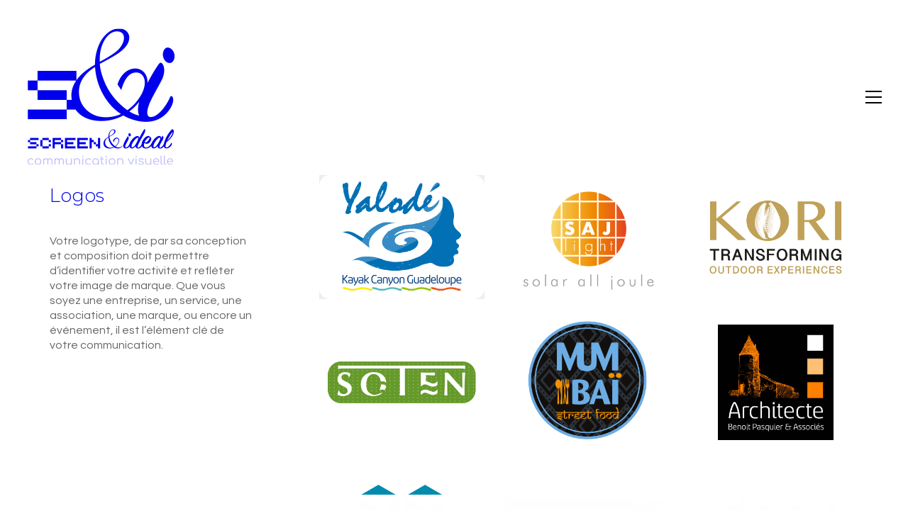

--- FILE ---
content_type: text/html; charset=UTF-8
request_url: https://screenetideal.fr/portfolio/logos/
body_size: 12482
content:
<!DOCTYPE html>

<html class="no-js" lang="fr-FR">
<head>
    <meta charset="UTF-8">
    <meta name="viewport" content="width=device-width, initial-scale=1.0">

	<title>Logos &#8211; Screen et idéal</title>
<link rel="preconnect" href="https://fonts.googleapis.com">
<link rel="preconnect" href="https://fonts.gstatic.com" crossorigin>
<link rel="preload" href="https://fonts.gstatic.com/s/montserrat/v26/JTUSjIg1_i6t8kCHKm459WlhyyTh89Y.woff2" as="font" type="font/woff2" crossorigin>
<link rel="preload" href="https://fonts.gstatic.com/s/montserrat/v26/JTUFjIg1_i6t8kCHKm459Wx7xQYXK0vOoz6jq6R9WXh0oJC8MLnbtg.woff" as="font" type="font/woff" crossorigin>
<link rel="preload" href="https://fonts.gstatic.com/s/questrial/v18/QdVUSTchPBm7nuUeVf70viFluW44JQ.woff2" as="font" type="font/woff2" crossorigin>
<meta name='robots' content='max-image-preview:large' />
<link rel='dns-prefetch' href='//fonts.googleapis.com' />
<link rel="alternate" type="application/rss+xml" title="Screen et idéal &raquo; Flux" href="https://screenetideal.fr/feed/" />
<link rel="alternate" type="application/rss+xml" title="Screen et idéal &raquo; Flux des commentaires" href="https://screenetideal.fr/comments/feed/" />
<link rel="alternate" title="oEmbed (JSON)" type="application/json+oembed" href="https://screenetideal.fr/wp-json/oembed/1.0/embed?url=https%3A%2F%2Fscreenetideal.fr%2Fportfolio%2Flogos%2F" />
<link rel="alternate" title="oEmbed (XML)" type="text/xml+oembed" href="https://screenetideal.fr/wp-json/oembed/1.0/embed?url=https%3A%2F%2Fscreenetideal.fr%2Fportfolio%2Flogos%2F&#038;format=xml" />
    <meta property="og:type" content="article">
    <meta property="og:title" content="Logos">
    <meta property="og:url" content="https://screenetideal.fr/portfolio/logos/">
    <meta property="og:site_name" content="Screen et idéal">

	        <meta property="og:description" content="Votre logotype, de par sa conception et composition doit permettre d&rsquo;identifier votre activité et refléter votre image de marque. Que vous soyez une entreprise, un service, une association, une marque, ou encore un événement, il est l&rsquo;élément clé de votre communication.">
	
	        <meta property="og:image" content="https://screenetideal.fr/wp-content/uploads/2015/03/saj_light_logo.jpg">
        <link itemprop="image" href="https://screenetideal.fr/wp-content/uploads/2015/03/saj_light_logo.jpg">

		            <!--
		  <PageMap>
		    <DataObject type="thumbnail">
		      <Attribute name="src" value="https://screenetideal.fr/wp-content/uploads/2015/03/saj_light_logo-150x150.jpg"/>
		      <Attribute name="width" value="150"/>
		      <Attribute name="height" value="150"/>
		    </DataObject>
		  </PageMap>
		-->
		
	<style id='wp-img-auto-sizes-contain-inline-css'>
img:is([sizes=auto i],[sizes^="auto," i]){contain-intrinsic-size:3000px 1500px}
/*# sourceURL=wp-img-auto-sizes-contain-inline-css */
</style>
<link rel='stylesheet' id='layerslider-css' href='https://screenetideal.fr/wp-content/plugins/LayerSlider/assets/static/layerslider/css/layerslider.css?ver=7.15.0' media='all' />
<style id='wp-emoji-styles-inline-css'>

	img.wp-smiley, img.emoji {
		display: inline !important;
		border: none !important;
		box-shadow: none !important;
		height: 1em !important;
		width: 1em !important;
		margin: 0 0.07em !important;
		vertical-align: -0.1em !important;
		background: none !important;
		padding: 0 !important;
	}
/*# sourceURL=wp-emoji-styles-inline-css */
</style>
<style id='wp-block-library-inline-css'>
:root{--wp-block-synced-color:#7a00df;--wp-block-synced-color--rgb:122,0,223;--wp-bound-block-color:var(--wp-block-synced-color);--wp-editor-canvas-background:#ddd;--wp-admin-theme-color:#007cba;--wp-admin-theme-color--rgb:0,124,186;--wp-admin-theme-color-darker-10:#006ba1;--wp-admin-theme-color-darker-10--rgb:0,107,160.5;--wp-admin-theme-color-darker-20:#005a87;--wp-admin-theme-color-darker-20--rgb:0,90,135;--wp-admin-border-width-focus:2px}@media (min-resolution:192dpi){:root{--wp-admin-border-width-focus:1.5px}}.wp-element-button{cursor:pointer}:root .has-very-light-gray-background-color{background-color:#eee}:root .has-very-dark-gray-background-color{background-color:#313131}:root .has-very-light-gray-color{color:#eee}:root .has-very-dark-gray-color{color:#313131}:root .has-vivid-green-cyan-to-vivid-cyan-blue-gradient-background{background:linear-gradient(135deg,#00d084,#0693e3)}:root .has-purple-crush-gradient-background{background:linear-gradient(135deg,#34e2e4,#4721fb 50%,#ab1dfe)}:root .has-hazy-dawn-gradient-background{background:linear-gradient(135deg,#faaca8,#dad0ec)}:root .has-subdued-olive-gradient-background{background:linear-gradient(135deg,#fafae1,#67a671)}:root .has-atomic-cream-gradient-background{background:linear-gradient(135deg,#fdd79a,#004a59)}:root .has-nightshade-gradient-background{background:linear-gradient(135deg,#330968,#31cdcf)}:root .has-midnight-gradient-background{background:linear-gradient(135deg,#020381,#2874fc)}:root{--wp--preset--font-size--normal:16px;--wp--preset--font-size--huge:42px}.has-regular-font-size{font-size:1em}.has-larger-font-size{font-size:2.625em}.has-normal-font-size{font-size:var(--wp--preset--font-size--normal)}.has-huge-font-size{font-size:var(--wp--preset--font-size--huge)}.has-text-align-center{text-align:center}.has-text-align-left{text-align:left}.has-text-align-right{text-align:right}.has-fit-text{white-space:nowrap!important}#end-resizable-editor-section{display:none}.aligncenter{clear:both}.items-justified-left{justify-content:flex-start}.items-justified-center{justify-content:center}.items-justified-right{justify-content:flex-end}.items-justified-space-between{justify-content:space-between}.screen-reader-text{border:0;clip-path:inset(50%);height:1px;margin:-1px;overflow:hidden;padding:0;position:absolute;width:1px;word-wrap:normal!important}.screen-reader-text:focus{background-color:#ddd;clip-path:none;color:#444;display:block;font-size:1em;height:auto;left:5px;line-height:normal;padding:15px 23px 14px;text-decoration:none;top:5px;width:auto;z-index:100000}html :where(.has-border-color){border-style:solid}html :where([style*=border-top-color]){border-top-style:solid}html :where([style*=border-right-color]){border-right-style:solid}html :where([style*=border-bottom-color]){border-bottom-style:solid}html :where([style*=border-left-color]){border-left-style:solid}html :where([style*=border-width]){border-style:solid}html :where([style*=border-top-width]){border-top-style:solid}html :where([style*=border-right-width]){border-right-style:solid}html :where([style*=border-bottom-width]){border-bottom-style:solid}html :where([style*=border-left-width]){border-left-style:solid}html :where(img[class*=wp-image-]){height:auto;max-width:100%}:where(figure){margin:0 0 1em}html :where(.is-position-sticky){--wp-admin--admin-bar--position-offset:var(--wp-admin--admin-bar--height,0px)}@media screen and (max-width:600px){html :where(.is-position-sticky){--wp-admin--admin-bar--position-offset:0px}}

/*# sourceURL=wp-block-library-inline-css */
</style><style id='global-styles-inline-css'>
:root{--wp--preset--aspect-ratio--square: 1;--wp--preset--aspect-ratio--4-3: 4/3;--wp--preset--aspect-ratio--3-4: 3/4;--wp--preset--aspect-ratio--3-2: 3/2;--wp--preset--aspect-ratio--2-3: 2/3;--wp--preset--aspect-ratio--16-9: 16/9;--wp--preset--aspect-ratio--9-16: 9/16;--wp--preset--color--black: #000000;--wp--preset--color--cyan-bluish-gray: #abb8c3;--wp--preset--color--white: #ffffff;--wp--preset--color--pale-pink: #f78da7;--wp--preset--color--vivid-red: #cf2e2e;--wp--preset--color--luminous-vivid-orange: #ff6900;--wp--preset--color--luminous-vivid-amber: #fcb900;--wp--preset--color--light-green-cyan: #7bdcb5;--wp--preset--color--vivid-green-cyan: #00d084;--wp--preset--color--pale-cyan-blue: #8ed1fc;--wp--preset--color--vivid-cyan-blue: #0693e3;--wp--preset--color--vivid-purple: #9b51e0;--wp--preset--gradient--vivid-cyan-blue-to-vivid-purple: linear-gradient(135deg,rgb(6,147,227) 0%,rgb(155,81,224) 100%);--wp--preset--gradient--light-green-cyan-to-vivid-green-cyan: linear-gradient(135deg,rgb(122,220,180) 0%,rgb(0,208,130) 100%);--wp--preset--gradient--luminous-vivid-amber-to-luminous-vivid-orange: linear-gradient(135deg,rgb(252,185,0) 0%,rgb(255,105,0) 100%);--wp--preset--gradient--luminous-vivid-orange-to-vivid-red: linear-gradient(135deg,rgb(255,105,0) 0%,rgb(207,46,46) 100%);--wp--preset--gradient--very-light-gray-to-cyan-bluish-gray: linear-gradient(135deg,rgb(238,238,238) 0%,rgb(169,184,195) 100%);--wp--preset--gradient--cool-to-warm-spectrum: linear-gradient(135deg,rgb(74,234,220) 0%,rgb(151,120,209) 20%,rgb(207,42,186) 40%,rgb(238,44,130) 60%,rgb(251,105,98) 80%,rgb(254,248,76) 100%);--wp--preset--gradient--blush-light-purple: linear-gradient(135deg,rgb(255,206,236) 0%,rgb(152,150,240) 100%);--wp--preset--gradient--blush-bordeaux: linear-gradient(135deg,rgb(254,205,165) 0%,rgb(254,45,45) 50%,rgb(107,0,62) 100%);--wp--preset--gradient--luminous-dusk: linear-gradient(135deg,rgb(255,203,112) 0%,rgb(199,81,192) 50%,rgb(65,88,208) 100%);--wp--preset--gradient--pale-ocean: linear-gradient(135deg,rgb(255,245,203) 0%,rgb(182,227,212) 50%,rgb(51,167,181) 100%);--wp--preset--gradient--electric-grass: linear-gradient(135deg,rgb(202,248,128) 0%,rgb(113,206,126) 100%);--wp--preset--gradient--midnight: linear-gradient(135deg,rgb(2,3,129) 0%,rgb(40,116,252) 100%);--wp--preset--font-size--small: 13px;--wp--preset--font-size--medium: 20px;--wp--preset--font-size--large: 36px;--wp--preset--font-size--x-large: 42px;--wp--preset--spacing--20: 0.44rem;--wp--preset--spacing--30: 0.67rem;--wp--preset--spacing--40: 1rem;--wp--preset--spacing--50: 1.5rem;--wp--preset--spacing--60: 2.25rem;--wp--preset--spacing--70: 3.38rem;--wp--preset--spacing--80: 5.06rem;--wp--preset--shadow--natural: 6px 6px 9px rgba(0, 0, 0, 0.2);--wp--preset--shadow--deep: 12px 12px 50px rgba(0, 0, 0, 0.4);--wp--preset--shadow--sharp: 6px 6px 0px rgba(0, 0, 0, 0.2);--wp--preset--shadow--outlined: 6px 6px 0px -3px rgb(255, 255, 255), 6px 6px rgb(0, 0, 0);--wp--preset--shadow--crisp: 6px 6px 0px rgb(0, 0, 0);}:where(.is-layout-flex){gap: 0.5em;}:where(.is-layout-grid){gap: 0.5em;}body .is-layout-flex{display: flex;}.is-layout-flex{flex-wrap: wrap;align-items: center;}.is-layout-flex > :is(*, div){margin: 0;}body .is-layout-grid{display: grid;}.is-layout-grid > :is(*, div){margin: 0;}:where(.wp-block-columns.is-layout-flex){gap: 2em;}:where(.wp-block-columns.is-layout-grid){gap: 2em;}:where(.wp-block-post-template.is-layout-flex){gap: 1.25em;}:where(.wp-block-post-template.is-layout-grid){gap: 1.25em;}.has-black-color{color: var(--wp--preset--color--black) !important;}.has-cyan-bluish-gray-color{color: var(--wp--preset--color--cyan-bluish-gray) !important;}.has-white-color{color: var(--wp--preset--color--white) !important;}.has-pale-pink-color{color: var(--wp--preset--color--pale-pink) !important;}.has-vivid-red-color{color: var(--wp--preset--color--vivid-red) !important;}.has-luminous-vivid-orange-color{color: var(--wp--preset--color--luminous-vivid-orange) !important;}.has-luminous-vivid-amber-color{color: var(--wp--preset--color--luminous-vivid-amber) !important;}.has-light-green-cyan-color{color: var(--wp--preset--color--light-green-cyan) !important;}.has-vivid-green-cyan-color{color: var(--wp--preset--color--vivid-green-cyan) !important;}.has-pale-cyan-blue-color{color: var(--wp--preset--color--pale-cyan-blue) !important;}.has-vivid-cyan-blue-color{color: var(--wp--preset--color--vivid-cyan-blue) !important;}.has-vivid-purple-color{color: var(--wp--preset--color--vivid-purple) !important;}.has-black-background-color{background-color: var(--wp--preset--color--black) !important;}.has-cyan-bluish-gray-background-color{background-color: var(--wp--preset--color--cyan-bluish-gray) !important;}.has-white-background-color{background-color: var(--wp--preset--color--white) !important;}.has-pale-pink-background-color{background-color: var(--wp--preset--color--pale-pink) !important;}.has-vivid-red-background-color{background-color: var(--wp--preset--color--vivid-red) !important;}.has-luminous-vivid-orange-background-color{background-color: var(--wp--preset--color--luminous-vivid-orange) !important;}.has-luminous-vivid-amber-background-color{background-color: var(--wp--preset--color--luminous-vivid-amber) !important;}.has-light-green-cyan-background-color{background-color: var(--wp--preset--color--light-green-cyan) !important;}.has-vivid-green-cyan-background-color{background-color: var(--wp--preset--color--vivid-green-cyan) !important;}.has-pale-cyan-blue-background-color{background-color: var(--wp--preset--color--pale-cyan-blue) !important;}.has-vivid-cyan-blue-background-color{background-color: var(--wp--preset--color--vivid-cyan-blue) !important;}.has-vivid-purple-background-color{background-color: var(--wp--preset--color--vivid-purple) !important;}.has-black-border-color{border-color: var(--wp--preset--color--black) !important;}.has-cyan-bluish-gray-border-color{border-color: var(--wp--preset--color--cyan-bluish-gray) !important;}.has-white-border-color{border-color: var(--wp--preset--color--white) !important;}.has-pale-pink-border-color{border-color: var(--wp--preset--color--pale-pink) !important;}.has-vivid-red-border-color{border-color: var(--wp--preset--color--vivid-red) !important;}.has-luminous-vivid-orange-border-color{border-color: var(--wp--preset--color--luminous-vivid-orange) !important;}.has-luminous-vivid-amber-border-color{border-color: var(--wp--preset--color--luminous-vivid-amber) !important;}.has-light-green-cyan-border-color{border-color: var(--wp--preset--color--light-green-cyan) !important;}.has-vivid-green-cyan-border-color{border-color: var(--wp--preset--color--vivid-green-cyan) !important;}.has-pale-cyan-blue-border-color{border-color: var(--wp--preset--color--pale-cyan-blue) !important;}.has-vivid-cyan-blue-border-color{border-color: var(--wp--preset--color--vivid-cyan-blue) !important;}.has-vivid-purple-border-color{border-color: var(--wp--preset--color--vivid-purple) !important;}.has-vivid-cyan-blue-to-vivid-purple-gradient-background{background: var(--wp--preset--gradient--vivid-cyan-blue-to-vivid-purple) !important;}.has-light-green-cyan-to-vivid-green-cyan-gradient-background{background: var(--wp--preset--gradient--light-green-cyan-to-vivid-green-cyan) !important;}.has-luminous-vivid-amber-to-luminous-vivid-orange-gradient-background{background: var(--wp--preset--gradient--luminous-vivid-amber-to-luminous-vivid-orange) !important;}.has-luminous-vivid-orange-to-vivid-red-gradient-background{background: var(--wp--preset--gradient--luminous-vivid-orange-to-vivid-red) !important;}.has-very-light-gray-to-cyan-bluish-gray-gradient-background{background: var(--wp--preset--gradient--very-light-gray-to-cyan-bluish-gray) !important;}.has-cool-to-warm-spectrum-gradient-background{background: var(--wp--preset--gradient--cool-to-warm-spectrum) !important;}.has-blush-light-purple-gradient-background{background: var(--wp--preset--gradient--blush-light-purple) !important;}.has-blush-bordeaux-gradient-background{background: var(--wp--preset--gradient--blush-bordeaux) !important;}.has-luminous-dusk-gradient-background{background: var(--wp--preset--gradient--luminous-dusk) !important;}.has-pale-ocean-gradient-background{background: var(--wp--preset--gradient--pale-ocean) !important;}.has-electric-grass-gradient-background{background: var(--wp--preset--gradient--electric-grass) !important;}.has-midnight-gradient-background{background: var(--wp--preset--gradient--midnight) !important;}.has-small-font-size{font-size: var(--wp--preset--font-size--small) !important;}.has-medium-font-size{font-size: var(--wp--preset--font-size--medium) !important;}.has-large-font-size{font-size: var(--wp--preset--font-size--large) !important;}.has-x-large-font-size{font-size: var(--wp--preset--font-size--x-large) !important;}
/*# sourceURL=global-styles-inline-css */
</style>

<style id='classic-theme-styles-inline-css'>
/*! This file is auto-generated */
.wp-block-button__link{color:#fff;background-color:#32373c;border-radius:9999px;box-shadow:none;text-decoration:none;padding:calc(.667em + 2px) calc(1.333em + 2px);font-size:1.125em}.wp-block-file__button{background:#32373c;color:#fff;text-decoration:none}
/*# sourceURL=/wp-includes/css/classic-themes.min.css */
</style>
<style id='akismet-widget-style-inline-css'>

			.a-stats {
				--akismet-color-mid-green: #357b49;
				--akismet-color-white: #fff;
				--akismet-color-light-grey: #f6f7f7;

				max-width: 350px;
				width: auto;
			}

			.a-stats * {
				all: unset;
				box-sizing: border-box;
			}

			.a-stats strong {
				font-weight: 600;
			}

			.a-stats a.a-stats__link,
			.a-stats a.a-stats__link:visited,
			.a-stats a.a-stats__link:active {
				background: var(--akismet-color-mid-green);
				border: none;
				box-shadow: none;
				border-radius: 8px;
				color: var(--akismet-color-white);
				cursor: pointer;
				display: block;
				font-family: -apple-system, BlinkMacSystemFont, 'Segoe UI', 'Roboto', 'Oxygen-Sans', 'Ubuntu', 'Cantarell', 'Helvetica Neue', sans-serif;
				font-weight: 500;
				padding: 12px;
				text-align: center;
				text-decoration: none;
				transition: all 0.2s ease;
			}

			/* Extra specificity to deal with TwentyTwentyOne focus style */
			.widget .a-stats a.a-stats__link:focus {
				background: var(--akismet-color-mid-green);
				color: var(--akismet-color-white);
				text-decoration: none;
			}

			.a-stats a.a-stats__link:hover {
				filter: brightness(110%);
				box-shadow: 0 4px 12px rgba(0, 0, 0, 0.06), 0 0 2px rgba(0, 0, 0, 0.16);
			}

			.a-stats .count {
				color: var(--akismet-color-white);
				display: block;
				font-size: 1.5em;
				line-height: 1.4;
				padding: 0 13px;
				white-space: nowrap;
			}
		
/*# sourceURL=akismet-widget-style-inline-css */
</style>
<link rel='stylesheet' id='kalium-bootstrap-css-css' href='https://screenetideal.fr/wp-content/themes/kalium/assets/css/bootstrap.min.css?ver=3.27.1750421887' media='all' />
<link rel='stylesheet' id='kalium-theme-base-css-css' href='https://screenetideal.fr/wp-content/themes/kalium/assets/css/base.min.css?ver=3.27.1750421887' media='all' />
<link rel='stylesheet' id='kalium-theme-style-new-css-css' href='https://screenetideal.fr/wp-content/themes/kalium/assets/css/new/style.min.css?ver=3.27.1750421887' media='all' />
<link rel='stylesheet' id='kalium-theme-other-css-css' href='https://screenetideal.fr/wp-content/themes/kalium/assets/css/other.min.css?ver=3.27.1750421887' media='all' />
<link rel='stylesheet' id='kalium-theme-portfolio-css-css' href='https://screenetideal.fr/wp-content/themes/kalium/assets/css/portfolio.min.css?ver=3.27.1750421887' media='all' />
<link rel='stylesheet' id='kalium-style-css-css' href='https://screenetideal.fr/wp-content/themes/kalium/style.css?ver=3.27.1750421887' media='all' />
<link rel='stylesheet' id='custom-skin-css' href='https://screenetideal.fr/wp-content/themes/kalium/assets/css/custom-skin.css?ver=924f6b086758b22e271d85d6a3608986' media='all' />
<link rel='stylesheet' id='kalium-fluidbox-css-css' href='https://screenetideal.fr/wp-content/themes/kalium/assets/vendors/fluidbox/css/fluidbox.min.css?ver=3.27.1750421887' media='all' />
<link rel='stylesheet' id='typolab-montserrat-font-font-2-css' href='https://fonts.googleapis.com/css2?family=Montserrat%3Aital%2Cwght%400%2C300%3B0%2C400%3B1%2C400&#038;display=swap&#038;ver=3.27' media='all' />
<link rel='stylesheet' id='typolab-questrial-font-font-1-css' href='https://fonts.googleapis.com/css2?family=Questrial&#038;display=swap&#038;ver=3.27' media='all' />
    <script type="text/javascript">
		var ajaxurl = ajaxurl || 'https://screenetideal.fr/wp-admin/admin-ajax.php';
		    </script>
	
<style data-custom-selectors>h1, .h1, .page-heading h1, h2, .h2, .page-heading h2, h3, .h3, .page-heading h3, h4, .h4, .page-heading h4, h5, .h5, .page-heading h5, h6, .h6, .page-heading h6{font-family:"Montserrat";font-style:normal;font-weight:300}.blog-posts .box-holder .post-info h2, .wpb_wrapper .lab-blog-posts .blog-post-entry .blog-post-content-container .blog-post-title, .single-blog-holder .blog-title h1, .blog-post-excerpt p, .post-info p, .blog-content-holder .post-content{font-family:"Montserrat";font-style:normal;font-weight:300}.single-post .post .author-info{font-family:"Montserrat";font-style:normal;font-weight:300}.single-post .post-comments--section-title h2{font-family:"Montserrat";font-style:normal;font-weight:300}</style>
<style data-custom-selectors>body, p{font-family:"Questrial";font-style:normal;font-weight:normal}</style><script type="text/javascript" src="https://screenetideal.fr/wp-includes/js/jquery/jquery.min.js?ver=3.7.1" id="jquery-core-js"></script>
<script type="text/javascript" src="https://screenetideal.fr/wp-includes/js/jquery/jquery-migrate.min.js?ver=3.4.1" id="jquery-migrate-js"></script>
<script type="text/javascript" src="//screenetideal.fr/wp-content/plugins/revslider/sr6/assets/js/rbtools.min.js?ver=6.7.29" async id="tp-tools-js"></script>
<script type="text/javascript" src="//screenetideal.fr/wp-content/plugins/revslider/sr6/assets/js/rs6.min.js?ver=6.7.34" async id="revmin-js"></script>
<script></script><meta name="generator" content="Powered by LayerSlider 7.15.0 - Build Heros, Sliders, and Popups. Create Animations and Beautiful, Rich Web Content as Easy as Never Before on WordPress." />
<!-- LayerSlider updates and docs at: https://layerslider.com -->
<link rel="https://api.w.org/" href="https://screenetideal.fr/wp-json/" /><link rel="alternate" title="JSON" type="application/json" href="https://screenetideal.fr/wp-json/wp/v2/portfolio/2111" /><link rel="EditURI" type="application/rsd+xml" title="RSD" href="https://screenetideal.fr/xmlrpc.php?rsd" />
<meta name="generator" content="WordPress 6.9" />
<link rel="canonical" href="https://screenetideal.fr/portfolio/logos/" />
<link rel='shortlink' href='https://screenetideal.fr/?p=2111' />
<style id="theme-custom-css">.wpb_wrapper .section-title {text-align: center;}body.page .section-title h1, body.page .section-title h2, body.page .section-title h3 {margin-top: 60px !important;}.top-menu--widgets .widgettitle {color: #FFF;}.top-menu-container .top-menu ul li a:after {background-color: transparent;}.blog-posts .post-item .post-details .post-title a:after {display: none;}.wrapper {background:url(https://demo.kaliumtheme.com/freelancer/wp-content/uploads/2015/04/pattern-29.jpg);}.labeled-input-row input {    border-bottom-color: #ededed;}.labeled-textarea-row textarea {    background-image: linear-gradient(#ededed 1px, transparent 1px);}.example { color: red !important;}</style><style data-appended-custom-css="true">.site-header {position: absolute; left: 0; right: 0;}</style>					<link rel="shortcut icon" href="https://screenetideal.fr/wp-content/uploads/2018/09/screen_et_ideal_favicon.png">
						<script>var mobile_menu_breakpoint = 768;</script><style data-appended-custom-css="true">@media screen and (min-width:769px) { .mobile-menu-wrapper,.mobile-menu-overlay,.header-block__item--mobile-menu-toggle {display: none;} }</style><style data-appended-custom-css="true">@media screen and (max-width:768px) { .header-block__item--standard-menu-container {display: none;} }</style><style>.recentcomments a{display:inline !important;padding:0 !important;margin:0 !important;}</style><meta name="generator" content="Powered by WPBakery Page Builder - drag and drop page builder for WordPress."/>
<meta name="generator" content="Powered by Slider Revolution 6.7.34 - responsive, Mobile-Friendly Slider Plugin for WordPress with comfortable drag and drop interface." />
<script>function setREVStartSize(e){
			//window.requestAnimationFrame(function() {
				window.RSIW = window.RSIW===undefined ? window.innerWidth : window.RSIW;
				window.RSIH = window.RSIH===undefined ? window.innerHeight : window.RSIH;
				try {
					var pw = document.getElementById(e.c).parentNode.offsetWidth,
						newh;
					pw = pw===0 || isNaN(pw) || (e.l=="fullwidth" || e.layout=="fullwidth") ? window.RSIW : pw;
					e.tabw = e.tabw===undefined ? 0 : parseInt(e.tabw);
					e.thumbw = e.thumbw===undefined ? 0 : parseInt(e.thumbw);
					e.tabh = e.tabh===undefined ? 0 : parseInt(e.tabh);
					e.thumbh = e.thumbh===undefined ? 0 : parseInt(e.thumbh);
					e.tabhide = e.tabhide===undefined ? 0 : parseInt(e.tabhide);
					e.thumbhide = e.thumbhide===undefined ? 0 : parseInt(e.thumbhide);
					e.mh = e.mh===undefined || e.mh=="" || e.mh==="auto" ? 0 : parseInt(e.mh,0);
					if(e.layout==="fullscreen" || e.l==="fullscreen")
						newh = Math.max(e.mh,window.RSIH);
					else{
						e.gw = Array.isArray(e.gw) ? e.gw : [e.gw];
						for (var i in e.rl) if (e.gw[i]===undefined || e.gw[i]===0) e.gw[i] = e.gw[i-1];
						e.gh = e.el===undefined || e.el==="" || (Array.isArray(e.el) && e.el.length==0)? e.gh : e.el;
						e.gh = Array.isArray(e.gh) ? e.gh : [e.gh];
						for (var i in e.rl) if (e.gh[i]===undefined || e.gh[i]===0) e.gh[i] = e.gh[i-1];
											
						var nl = new Array(e.rl.length),
							ix = 0,
							sl;
						e.tabw = e.tabhide>=pw ? 0 : e.tabw;
						e.thumbw = e.thumbhide>=pw ? 0 : e.thumbw;
						e.tabh = e.tabhide>=pw ? 0 : e.tabh;
						e.thumbh = e.thumbhide>=pw ? 0 : e.thumbh;
						for (var i in e.rl) nl[i] = e.rl[i]<window.RSIW ? 0 : e.rl[i];
						sl = nl[0];
						for (var i in nl) if (sl>nl[i] && nl[i]>0) { sl = nl[i]; ix=i;}
						var m = pw>(e.gw[ix]+e.tabw+e.thumbw) ? 1 : (pw-(e.tabw+e.thumbw)) / (e.gw[ix]);
						newh =  (e.gh[ix] * m) + (e.tabh + e.thumbh);
					}
					var el = document.getElementById(e.c);
					if (el!==null && el) el.style.height = newh+"px";
					el = document.getElementById(e.c+"_wrapper");
					if (el!==null && el) {
						el.style.height = newh+"px";
						el.style.display = "block";
					}
				} catch(e){
					console.log("Failure at Presize of Slider:" + e)
				}
			//});
		  };</script>
		<style id="wp-custom-css">
			img{
border-radius:15px;
}
.top-menu-container.menu-skin-dark {
    background-color: #333333;
}		</style>
		<noscript><style> .wpb_animate_when_almost_visible { opacity: 1; }</style></noscript><link rel='stylesheet' id='kalium-nivo-lightbox-css-css' href='https://screenetideal.fr/wp-content/themes/kalium/assets/vendors/nivo-lightbox/nivo-lightbox.min.css?ver=3.27.1750421887' media='all' />
<link rel='stylesheet' id='kalium-nivo-lightbox-default-css-css' href='https://screenetideal.fr/wp-content/themes/kalium/assets/vendors/nivo-lightbox/themes/default/default.css?ver=3.27.1750421887' media='all' />
<link rel='stylesheet' id='kalium-fontawesome-css-css' href='https://screenetideal.fr/wp-content/themes/kalium/assets/vendors/font-awesome/css/all.min.css?ver=3.27.1750421887' media='all' />
<link rel='stylesheet' id='rs-plugin-settings-css' href='//screenetideal.fr/wp-content/plugins/revslider/sr6/assets/css/rs6.css?ver=6.7.34' media='all' />
<style id='rs-plugin-settings-inline-css'>
#rs-demo-id {}
/*# sourceURL=rs-plugin-settings-inline-css */
</style>
</head>
<body class="wp-singular portfolio-template-default single single-portfolio postid-2111 wp-theme-kalium header-absolute has-page-borders wpb-js-composer js-comp-ver-8.4.1 vc_responsive portfolio-category-logo">

<style data-appended-custom-css="true">.page-border > .top-border, .page-border > .right-border, .page-border > .bottom-border, .page-border > .left-border {padding: 11px; background: #ffffff !important;}</style><style data-appended-custom-css="true">@media screen and (min-width: 768px) { body > .wrapper, .top-menu-container, .portfolio-description-container, .single-portfolio-holder .portfolio-navigation, .portfolio-slider-nav, .site-footer, .woocommerce-demo-store .woocommerce-store-notice, .fullscreen-menu-footer {margin: 22px;} }</style><style data-appended-custom-css="true">@media screen and (min-width: 992px) { .site-footer.fixed-footer {left: 22px; right: 22px;} }</style><style data-appended-custom-css="true">.main-header.fullwidth-header, demo_store, .nivo-lightbox-theme-default .nivo-lightbox-close {margin-left: 22px; margin-right: 22px;}</style><style data-appended-custom-css="true">.nivo-lightbox-theme-default .nivo-lightbox-close {margin-top: 22px; margin-top: 22px;}</style><style data-appended-custom-css="true">body {height: calc(100% - 44px); min-height: calc(100% - 44px);}</style><style data-appended-custom-css="true">.has-page-borders.has-fixed-footer .wrapper {min-height: calc(100vh - 44px);}</style><div class="page-border wow fadeIn" data-wow-duration="1s" data-wow-delay="0.2s">
	<div class="top-border"></div>
	<div class="right-border"></div>
	<div class="bottom-border"></div>
	<div class="left-border"></div>
</div>
<div class="mobile-menu-wrapper mobile-menu-slide">

    <div class="mobile-menu-container">

		<ul id="menu-main-menu" class="menu"><li id="menu-item-3554" class="menu-item menu-item-type-post_type menu-item-object-page menu-item-home menu-item-3554"><a href="https://screenetideal.fr/">Réalisations</a></li>
<li id="menu-item-3543" class="menu-item menu-item-type-post_type menu-item-object-page menu-item-3543"><a href="https://screenetideal.fr/graphiste-freelance-nantes/">Présentation</a></li>
<li id="menu-item-3545" class="menu-item menu-item-type-post_type menu-item-object-page current_page_parent menu-item-has-children menu-item-3545"><a href="https://screenetideal.fr/blog/">Services</a>
<ul class="sub-menu">
	<li id="menu-item-3546" class="menu-item menu-item-type-custom menu-item-object-custom menu-item-3546"><a href="https://screenetideal.fr/blog/">Print</a></li>
	<li id="menu-item-3547" class="menu-item menu-item-type-custom menu-item-object-custom menu-item-3547"><a href="https://screenetideal.fr/blog/">Web</a></li>
	<li id="menu-item-4081" class="menu-item menu-item-type-custom menu-item-object-custom menu-item-4081"><a href="https://screenetideal.fr/blog/">SEO</a></li>
</ul>
</li>
<li id="menu-item-3544" class="menu-item menu-item-type-post_type menu-item-object-page menu-item-3544"><a href="https://screenetideal.fr/contact-2/">Contact</a></li>
</ul>
		            <form role="search" method="get" class="search-form" action="https://screenetideal.fr/">
                <input type="search" class="search-field" placeholder="Search site..." value="" name="s" id="search_mobile_inp"/>

                <label for="search_mobile_inp">
                    <i class="fa fa-search"></i>
                </label>

                <input type="submit" class="search-submit" value="Go"/>
            </form>
		
		
		
    </div>

</div>

<div class="mobile-menu-overlay"></div><div class="top-menu-container menu-type-top-menu menu-skin-dark">
    <div class="container">
        <div class="row row-table row-table-middle">

			                <div class="col-sm-4">
                    <nav class="top-menu menu-row-items-1">
						<nav class="nav-container-main-menu"><ul id="menu-main-menu-1" class="menu"><li class="menu-item menu-item-type-post_type menu-item-object-page menu-item-home menu-item-3554"><a href="https://screenetideal.fr/"><span>Réalisations</span></a></li>
<li class="menu-item menu-item-type-post_type menu-item-object-page menu-item-3543"><a href="https://screenetideal.fr/graphiste-freelance-nantes/"><span>Présentation</span></a></li>
<li class="menu-item menu-item-type-post_type menu-item-object-page current_page_parent menu-item-has-children menu-item-3545"><a href="https://screenetideal.fr/blog/"><span>Services</span></a>
<ul class="sub-menu">
	<li class="menu-item menu-item-type-custom menu-item-object-custom menu-item-3546"><a href="https://screenetideal.fr/blog/"><span>Print</span></a></li>
	<li class="menu-item menu-item-type-custom menu-item-object-custom menu-item-3547"><a href="https://screenetideal.fr/blog/"><span>Web</span></a></li>
	<li class="menu-item menu-item-type-custom menu-item-object-custom menu-item-4081"><a href="https://screenetideal.fr/blog/"><span>SEO</span></a></li>
</ul>
</li>
<li class="menu-item menu-item-type-post_type menu-item-object-page menu-item-3544"><a href="https://screenetideal.fr/contact-2/"><span>Contact</span></a></li>
</ul></nav>                    </nav>
                </div>
			
			                <div class="col-sm-8">
                    <div class="top-menu--widgets widgets--columned-layout widgets--columns-2 widget-area" role="complementary">
						<div id="custom_html-2" class="widget_text widget widget_custom_html"><h2 class="widgettitle">Bonjour !</h2>
<div class="textwidget custom-html-widget">Graphiste indépendant à votre service !
<br>
<br>
<a href="mailto:someone@example.com?Subject=I want to hire you!">contact@screenetideal.fr</a></div></div>                    </div>
                </div>
			        </div>
    </div>
</div>
<div class="wrapper" id="main-wrapper">

	<style data-appended-custom-css="true">.header-block, .site-header--static-header-type {padding-top: 10px;}</style><style data-appended-custom-css="true">.header-block, .site-header--static-header-type {padding-bottom: 10px;}</style>    <header class="site-header main-header menu-type-top-menu">

		<div class="header-block">

	
	<div class="header-block__row-container container">

		<div class="header-block__row header-block__row--main">
			        <div class="header-block__column header-block__logo header-block--auto-grow">
			<style data-appended-custom-css="true">.logo-image {width:210px;height:210px;}</style>    <a href="https://screenetideal.fr" class="header-logo logo-image" aria-label="Go to homepage">
		            <img src="https://screenetideal.fr/wp-content/uploads/2019/03/screen_et_ideal_logo_210.png" class="main-logo" width="210" height="210" alt="Screen &amp; idéal"/>
		    </a>
        </div>
		        <div class="header-block__column header-block--content-right header-block--align-right">

            <div class="header-block__items-row">
				<div class="header-block__item header-block__item--type-open-top-menu"><a href="#" class="toggle-bars menu-skin-dark" aria-label="Toggle navigation" role="button" data-action="top-menu">        <span class="toggle-bars__column">
            <span class="toggle-bars__bar-lines">
                <span class="toggle-bars__bar-line toggle-bars__bar-line--top"></span>
                <span class="toggle-bars__bar-line toggle-bars__bar-line--middle"></span>
                <span class="toggle-bars__bar-line toggle-bars__bar-line--bottom"></span>
            </span>
        </span>
		</a></div>            </div>

        </div>
				</div>

	</div>

	
</div>

    </header>

<div class="container">

	<div class="page-container">

		<div class="single-portfolio-holder portfolio-type-1 alt-one clearfix is-sticky description-set-left">

			<div class="details col-md-3">
				
				<div class="title section-title">
					<h1>Logos</h1>

									</div>

				<div class="project-description">
					<div class="post-formatting">
						<p>Votre logotype, de par sa conception et composition doit permettre d&rsquo;identifier votre activité et refléter votre image de marque. Que vous soyez une entreprise, un service, une association, une marque, ou encore un événement, il est l&rsquo;élément clé de votre communication.</p>
					</div>
				</div>

				
				
				
			</div>

			<div class="col-md-8 col-md-offset-1 gallery-column-env">

				<div class="gallery">

    <div class="row nivo">
		                <div class="col-xs-12 col-sm-4">

                    <div class="photo wow fadeIn">

                        <a href="https://screenetideal.fr/wp-content/uploads/2018/10/yallode_kayak_logo.jpg" data-lightbox-gallery="post-gallery" >
							<span class="image-placeholder" style="padding-bottom:75.00000000%;background-color:#eeeeee"><img width="800" height="600" src="https://screenetideal.fr/wp-content/uploads/2018/10/yallode_kayak_logo.jpg" class="attachment-portfolio-single-img-3 size-portfolio-single-img-3 img-3722 lazyloaded" role="presentation" decoding="async" fetchpriority="high" srcset="https://screenetideal.fr/wp-content/uploads/2018/10/yallode_kayak_logo.jpg 800w, https://screenetideal.fr/wp-content/uploads/2018/10/yallode_kayak_logo-300x225.jpg 300w, https://screenetideal.fr/wp-content/uploads/2018/10/yallode_kayak_logo-768x576.jpg 768w, https://screenetideal.fr/wp-content/uploads/2018/10/yallode_kayak_logo-558x419.jpg 558w, https://screenetideal.fr/wp-content/uploads/2018/10/yallode_kayak_logo-655x491.jpg 655w" sizes="(max-width: 800px) 100vw, 800px" alt="" /></span>                        </a>

						
                    </div>

                </div>
			                <div class="col-xs-12 col-sm-4">

                    <div class="photo wow fadeIn">

                        <a href="https://screenetideal.fr/wp-content/uploads/2015/03/saj_light_logo.jpg" data-lightbox-gallery="post-gallery" >
							<span class="image-placeholder" style="padding-bottom:75.00000000%;background-color:#eeeeee"><img width="800" height="600" class="attachment-portfolio-single-img-3 size-portfolio-single-img-3 img-3705 lazyload" role="presentation" decoding="async" alt="" data-src="https://screenetideal.fr/wp-content/uploads/2015/03/saj_light_logo.jpg" data-srcset="https://screenetideal.fr/wp-content/uploads/2015/03/saj_light_logo.jpg 800w, https://screenetideal.fr/wp-content/uploads/2015/03/saj_light_logo-300x225.jpg 300w, https://screenetideal.fr/wp-content/uploads/2015/03/saj_light_logo-768x576.jpg 768w, https://screenetideal.fr/wp-content/uploads/2015/03/saj_light_logo-558x419.jpg 558w, https://screenetideal.fr/wp-content/uploads/2015/03/saj_light_logo-655x491.jpg 655w, https://screenetideal.fr/wp-content/uploads/2015/03/saj_light_logo-600x450.jpg 600w" data-sizes="(max-width: 800px) 100vw, 800px" /></span>                        </a>

						
                    </div>

                </div>
			                <div class="col-xs-12 col-sm-4">

                    <div class="photo wow fadeIn">

                        <a href="https://screenetideal.fr/wp-content/uploads/2015/03/kori_logo.jpg" data-lightbox-gallery="post-gallery" >
							<span class="image-placeholder" style="padding-bottom:75.00000000%;background-color:#eeeeee"><img width="800" height="600" class="attachment-portfolio-single-img-3 size-portfolio-single-img-3 img-3709 lazyload" role="presentation" decoding="async" loading="lazy" alt="" data-src="https://screenetideal.fr/wp-content/uploads/2015/03/kori_logo.jpg" data-srcset="https://screenetideal.fr/wp-content/uploads/2015/03/kori_logo.jpg 800w, https://screenetideal.fr/wp-content/uploads/2015/03/kori_logo-300x225.jpg 300w, https://screenetideal.fr/wp-content/uploads/2015/03/kori_logo-768x576.jpg 768w, https://screenetideal.fr/wp-content/uploads/2015/03/kori_logo-558x419.jpg 558w, https://screenetideal.fr/wp-content/uploads/2015/03/kori_logo-655x491.jpg 655w" data-sizes="auto, (max-width: 800px) 100vw, 800px" /></span>                        </a>

						
                    </div>

                </div>
			                <div class="col-xs-12 col-sm-4">

                    <div class="photo wow fadeIn">

                        <a href="https://screenetideal.fr/wp-content/uploads/2015/03/logo_soten.jpg" data-lightbox-gallery="post-gallery" >
							<span class="image-placeholder" style="padding-bottom:75.00000000%;background-color:#eeeeee"><img width="800" height="600" class="attachment-portfolio-single-img-3 size-portfolio-single-img-3 img-3715 lazyload" role="presentation" decoding="async" loading="lazy" alt="" data-src="https://screenetideal.fr/wp-content/uploads/2015/03/logo_soten.jpg" data-srcset="https://screenetideal.fr/wp-content/uploads/2015/03/logo_soten.jpg 800w, https://screenetideal.fr/wp-content/uploads/2015/03/logo_soten-300x225.jpg 300w, https://screenetideal.fr/wp-content/uploads/2015/03/logo_soten-768x576.jpg 768w, https://screenetideal.fr/wp-content/uploads/2015/03/logo_soten-558x419.jpg 558w, https://screenetideal.fr/wp-content/uploads/2015/03/logo_soten-655x491.jpg 655w" data-sizes="auto, (max-width: 800px) 100vw, 800px" /></span>                        </a>

						
                    </div>

                </div>
			                <div class="col-xs-12 col-sm-4">

                    <div class="photo wow fadeIn">

                        <a href="https://screenetideal.fr/wp-content/uploads/2015/03/mumbai-logo.jpg" data-lightbox-gallery="post-gallery" >
							<span class="image-placeholder" style="padding-bottom:75.00000000%;background-color:#eeeeee"><img width="800" height="600" class="attachment-portfolio-single-img-3 size-portfolio-single-img-3 img-4151 lazyload" role="presentation" decoding="async" loading="lazy" alt="" data-src="https://screenetideal.fr/wp-content/uploads/2015/03/mumbai-logo.jpg" data-srcset="https://screenetideal.fr/wp-content/uploads/2015/03/mumbai-logo.jpg 800w, https://screenetideal.fr/wp-content/uploads/2015/03/mumbai-logo-300x225.jpg 300w, https://screenetideal.fr/wp-content/uploads/2015/03/mumbai-logo-768x576.jpg 768w, https://screenetideal.fr/wp-content/uploads/2015/03/mumbai-logo-558x419.jpg 558w, https://screenetideal.fr/wp-content/uploads/2015/03/mumbai-logo-655x491.jpg 655w, https://screenetideal.fr/wp-content/uploads/2015/03/mumbai-logo-600x450.jpg 600w" data-sizes="auto, (max-width: 800px) 100vw, 800px" /></span>                        </a>

						
                    </div>

                </div>
			                <div class="col-xs-12 col-sm-4">

                    <div class="photo wow fadeIn">

                        <a href="https://screenetideal.fr/wp-content/uploads/2015/03/logo_archi.jpg" data-lightbox-gallery="post-gallery" >
							<span class="image-placeholder" style="padding-bottom:75.00000000%;background-color:#eeeeee"><img width="800" height="600" class="attachment-portfolio-single-img-3 size-portfolio-single-img-3 img-3707 lazyload" role="presentation" decoding="async" loading="lazy" alt="" data-src="https://screenetideal.fr/wp-content/uploads/2015/03/logo_archi.jpg" data-srcset="https://screenetideal.fr/wp-content/uploads/2015/03/logo_archi.jpg 800w, https://screenetideal.fr/wp-content/uploads/2015/03/logo_archi-300x225.jpg 300w, https://screenetideal.fr/wp-content/uploads/2015/03/logo_archi-768x576.jpg 768w, https://screenetideal.fr/wp-content/uploads/2015/03/logo_archi-558x419.jpg 558w, https://screenetideal.fr/wp-content/uploads/2015/03/logo_archi-655x491.jpg 655w" data-sizes="auto, (max-width: 800px) 100vw, 800px" /></span>                        </a>

						
                    </div>

                </div>
			                <div class="col-xs-12 col-sm-4">

                    <div class="photo wow fadeIn">

                        <a href="https://screenetideal.fr/wp-content/uploads/2015/03/logo_ab_etancheite.jpg" data-lightbox-gallery="post-gallery" >
							<span class="image-placeholder" style="padding-bottom:75.00000000%;background-color:#eeeeee"><img width="800" height="600" class="attachment-portfolio-single-img-3 size-portfolio-single-img-3 img-3720 lazyload" role="presentation" decoding="async" loading="lazy" alt="" data-src="https://screenetideal.fr/wp-content/uploads/2015/03/logo_ab_etancheite.jpg" data-srcset="https://screenetideal.fr/wp-content/uploads/2015/03/logo_ab_etancheite.jpg 800w, https://screenetideal.fr/wp-content/uploads/2015/03/logo_ab_etancheite-300x225.jpg 300w, https://screenetideal.fr/wp-content/uploads/2015/03/logo_ab_etancheite-768x576.jpg 768w, https://screenetideal.fr/wp-content/uploads/2015/03/logo_ab_etancheite-558x419.jpg 558w, https://screenetideal.fr/wp-content/uploads/2015/03/logo_ab_etancheite-655x491.jpg 655w" data-sizes="auto, (max-width: 800px) 100vw, 800px" /></span>                        </a>

						
                    </div>

                </div>
			                <div class="col-xs-12 col-sm-4">

                    <div class="photo wow fadeIn">

                        <a href="https://screenetideal.fr/wp-content/uploads/2015/03/logo_sherazade.jpg" data-lightbox-gallery="post-gallery" >
							<span class="image-placeholder" style="padding-bottom:75.00000000%;background-color:#eeeeee"><img width="800" height="600" class="attachment-portfolio-single-img-3 size-portfolio-single-img-3 img-3711 lazyload" role="presentation" decoding="async" loading="lazy" alt="" data-src="https://screenetideal.fr/wp-content/uploads/2015/03/logo_sherazade.jpg" data-srcset="https://screenetideal.fr/wp-content/uploads/2015/03/logo_sherazade.jpg 800w, https://screenetideal.fr/wp-content/uploads/2015/03/logo_sherazade-300x225.jpg 300w, https://screenetideal.fr/wp-content/uploads/2015/03/logo_sherazade-768x576.jpg 768w, https://screenetideal.fr/wp-content/uploads/2015/03/logo_sherazade-558x419.jpg 558w, https://screenetideal.fr/wp-content/uploads/2015/03/logo_sherazade-655x491.jpg 655w" data-sizes="auto, (max-width: 800px) 100vw, 800px" /></span>                        </a>

						
                    </div>

                </div>
			                <div class="col-xs-12 col-sm-4">

                    <div class="photo wow fadeIn">

                        <a href="https://screenetideal.fr/wp-content/uploads/2015/03/carrelage_ideart_logo.jpg" data-lightbox-gallery="post-gallery" >
							<span class="image-placeholder" style="padding-bottom:75.00000000%;background-color:#eeeeee"><img width="800" height="600" class="attachment-portfolio-single-img-3 size-portfolio-single-img-3 img-3723 lazyload" role="presentation" decoding="async" loading="lazy" alt="" data-src="https://screenetideal.fr/wp-content/uploads/2015/03/carrelage_ideart_logo.jpg" data-srcset="https://screenetideal.fr/wp-content/uploads/2015/03/carrelage_ideart_logo.jpg 800w, https://screenetideal.fr/wp-content/uploads/2015/03/carrelage_ideart_logo-300x225.jpg 300w, https://screenetideal.fr/wp-content/uploads/2015/03/carrelage_ideart_logo-768x576.jpg 768w, https://screenetideal.fr/wp-content/uploads/2015/03/carrelage_ideart_logo-558x419.jpg 558w, https://screenetideal.fr/wp-content/uploads/2015/03/carrelage_ideart_logo-655x491.jpg 655w" data-sizes="auto, (max-width: 800px) 100vw, 800px" /></span>                        </a>

						
                    </div>

                </div>
			                <div class="col-xs-12 col-sm-4">

                    <div class="photo wow fadeIn">

                        <a href="https://screenetideal.fr/wp-content/uploads/2015/03/donatelo_pizzeria_logo.jpg" data-lightbox-gallery="post-gallery" >
							<span class="image-placeholder" style="padding-bottom:75.00000000%;background-color:#eeeeee"><img width="800" height="600" class="attachment-portfolio-single-img-3 size-portfolio-single-img-3 img-3713 lazyload" role="presentation" decoding="async" loading="lazy" alt="" data-src="https://screenetideal.fr/wp-content/uploads/2015/03/donatelo_pizzeria_logo.jpg" data-srcset="https://screenetideal.fr/wp-content/uploads/2015/03/donatelo_pizzeria_logo.jpg 800w, https://screenetideal.fr/wp-content/uploads/2015/03/donatelo_pizzeria_logo-300x225.jpg 300w, https://screenetideal.fr/wp-content/uploads/2015/03/donatelo_pizzeria_logo-768x576.jpg 768w, https://screenetideal.fr/wp-content/uploads/2015/03/donatelo_pizzeria_logo-558x419.jpg 558w, https://screenetideal.fr/wp-content/uploads/2015/03/donatelo_pizzeria_logo-655x491.jpg 655w" data-sizes="auto, (max-width: 800px) 100vw, 800px" /></span>                        </a>

						
                    </div>

                </div>
			                <div class="col-xs-12 col-sm-4">

                    <div class="photo wow fadeIn">

                        <a href="https://screenetideal.fr/wp-content/uploads/2018/09/logo_coiffeur.jpg" data-lightbox-gallery="post-gallery" >
							<span class="image-placeholder" style="padding-bottom:75.00000000%;background-color:#eeeeee"><img width="800" height="600" class="attachment-portfolio-single-img-3 size-portfolio-single-img-3 img-3688 lazyload" role="presentation" decoding="async" loading="lazy" alt="" data-src="https://screenetideal.fr/wp-content/uploads/2018/09/logo_coiffeur.jpg" data-srcset="https://screenetideal.fr/wp-content/uploads/2018/09/logo_coiffeur.jpg 800w, https://screenetideal.fr/wp-content/uploads/2018/09/logo_coiffeur-300x225.jpg 300w, https://screenetideal.fr/wp-content/uploads/2018/09/logo_coiffeur-768x576.jpg 768w, https://screenetideal.fr/wp-content/uploads/2018/09/logo_coiffeur-558x419.jpg 558w, https://screenetideal.fr/wp-content/uploads/2018/09/logo_coiffeur-655x491.jpg 655w, https://screenetideal.fr/wp-content/uploads/2018/09/logo_coiffeur-600x450.jpg 600w" data-sizes="auto, (max-width: 800px) 100vw, 800px" /></span>                        </a>

						
                    </div>

                </div>
			                <div class="col-xs-12 col-sm-4">

                    <div class="photo wow fadeIn">

                        <a href="https://screenetideal.fr/wp-content/uploads/2015/03/logo_pyramides.jpg" data-lightbox-gallery="post-gallery" >
							<span class="image-placeholder" style="padding-bottom:75.00000000%;background-color:#eeeeee"><img width="800" height="600" class="attachment-portfolio-single-img-3 size-portfolio-single-img-3 img-3717 lazyload" role="presentation" decoding="async" loading="lazy" alt="" data-src="https://screenetideal.fr/wp-content/uploads/2015/03/logo_pyramides.jpg" data-srcset="https://screenetideal.fr/wp-content/uploads/2015/03/logo_pyramides.jpg 800w, https://screenetideal.fr/wp-content/uploads/2015/03/logo_pyramides-300x225.jpg 300w, https://screenetideal.fr/wp-content/uploads/2015/03/logo_pyramides-768x576.jpg 768w, https://screenetideal.fr/wp-content/uploads/2015/03/logo_pyramides-558x419.jpg 558w, https://screenetideal.fr/wp-content/uploads/2015/03/logo_pyramides-655x491.jpg 655w" data-sizes="auto, (max-width: 800px) 100vw, 800px" /></span>                        </a>

						
                    </div>

                </div>
			    </div>

</div>
			</div>

			    <div class="row">
        <div class="col-xs-12">
            <div class="portfolio-big-navigation portfolio-navigation-type-simple wow fadeIn">
                <div class="row">
                    <div class="col-xs-5">
						<a href="https://screenetideal.fr/portfolio/taxi-vtc-nantes/" class="adjacent-post-link adjacent-post-link--prev adjacent-post-link--has-icon adjacent-post-link--arrow-left">
	        <span class="adjacent-post-link__icon">
            <i class="flaticon-arrow427"></i>
        </span>
	
    <span class="adjacent-post-link__text">
        
        <span class="adjacent-post-link__text-primary">
            Taxi VTC Nantes        </span>
    </span>
</a>
                    </div>

                    <div class="col-xs-2 text-on-center">
                        <a class="back-to-portfolio" href="https://screenetideal.fr/">
                            <i class="flaticon-four60"></i>
                        </a>
                    </div>

                    <div class="col-xs-5 text-align-right">
						<a href="https://screenetideal.fr/portfolio/serigraphie/" class="adjacent-post-link adjacent-post-link--next adjacent-post-link--has-icon adjacent-post-link--arrow-right">
	        <span class="adjacent-post-link__icon">
            <i class="flaticon-arrow413"></i>
        </span>
	
    <span class="adjacent-post-link__text">
        
        <span class="adjacent-post-link__text-primary">
            Clisson        </span>
    </span>
</a>
                    </div>
                </div>
            </div>
        </div>
    </div>
		</div>
	</div>

</div></div><!-- .wrapper -->
<footer id="footer" role="contentinfo" class="site-footer main-footer footer-bottom-vertical">

	
	
        <div class="footer-bottom">

            <div class="container">

                <div class="footer-bottom-content">

					
					
                        <div class="footer-content-left">

                            <div class="copyrights site-info">
                                <p>© Copyright 2025. Tous droits réservés.</p>
                            </div>

                        </div>

					                </div>

            </div>

        </div>

	
</footer>
		<script>
			window.RS_MODULES = window.RS_MODULES || {};
			window.RS_MODULES.modules = window.RS_MODULES.modules || {};
			window.RS_MODULES.waiting = window.RS_MODULES.waiting || [];
			window.RS_MODULES.defered = false;
			window.RS_MODULES.moduleWaiting = window.RS_MODULES.moduleWaiting || {};
			window.RS_MODULES.type = 'compiled';
		</script>
		<script type="speculationrules">
{"prefetch":[{"source":"document","where":{"and":[{"href_matches":"/*"},{"not":{"href_matches":["/wp-*.php","/wp-admin/*","/wp-content/uploads/*","/wp-content/*","/wp-content/plugins/*","/wp-content/themes/kalium/*","/*\\?(.+)"]}},{"not":{"selector_matches":"a[rel~=\"nofollow\"]"}},{"not":{"selector_matches":".no-prefetch, .no-prefetch a"}}]},"eagerness":"conservative"}]}
</script>
<script type="application/ld+json">{"@context":"https:\/\/schema.org\/","@type":"Organization","name":"Screen et id\u00e9al","url":"https:\/\/screenetideal.fr","logo":"https:\/\/screenetideal.fr\/wp-content\/uploads\/2019\/03\/screen_et_ideal_logo_210.png"}</script><style data-appended-custom-css="true">.wrapper {padding-top: 225px}</style><script type="text/javascript" src="https://screenetideal.fr/wp-content/themes/kalium/assets/vendors/gsap/gsap.min.js?ver=3.27.1750421887" id="kalium-gsap-js-js"></script>
<script type="text/javascript" src="https://screenetideal.fr/wp-content/themes/kalium/assets/vendors/gsap/ScrollToPlugin.min.js?ver=3.27.1750421887" id="kalium-gsap-scrollto-js-js"></script>
<script type="text/javascript" src="https://screenetideal.fr/wp-content/themes/kalium/assets/vendors/scrollmagic/ScrollMagic.min.js?ver=3.27.1750421887" id="kalium-scrollmagic-js-js"></script>
<script type="text/javascript" src="https://screenetideal.fr/wp-content/themes/kalium/assets/vendors/scrollmagic/plugins/animation.gsap.min.js?ver=3.27.1750421887" id="kalium-scrollmagic-gsap-js-js"></script>
<script type="text/javascript" src="https://screenetideal.fr/wp-content/themes/kalium/assets/vendors/jquery-libs/jquery.ba-throttle-debounce.js?ver=3.27.1750421887" id="kalium-jquery-throttle-debounce-js-js"></script>
<script type="text/javascript" src="https://screenetideal.fr/wp-content/themes/kalium/assets/vendors/fluidbox/jquery.fluidbox.min.js?ver=3.27.1750421887" id="kalium-fluidbox-js-js"></script>
<script type="text/javascript" src="https://screenetideal.fr/wp-content/themes/kalium/assets/vendors/metafizzy/isotope.pkgd.min.js?ver=3.27.1750421887" id="kalium-metafizzy-isotope-js-js"></script>
<script type="text/javascript" src="https://screenetideal.fr/wp-content/themes/kalium/assets/vendors/metafizzy/packery-mode.pkgd.min.js?ver=3.27.1750421887" id="kalium-metafizzy-packery-js-js"></script>
<script type="text/javascript" src="https://screenetideal.fr/wp-content/themes/kalium/assets/vendors/nivo-lightbox/nivo-lightbox.min.js?ver=3.27.1750421887" id="kalium-nivo-lightbox-js-js"></script>
<script type="text/javascript" id="kalium-main-js-js-before">
/* <![CDATA[ */
var _k = _k || {}; _k.enqueueAssets = {"js":{"light-gallery":[{"src":"https:\/\/screenetideal.fr\/wp-content\/themes\/kalium\/assets\/vendors\/light-gallery\/lightgallery-all.min.js"}],"videojs":[{"src":"https:\/\/screenetideal.fr\/wp-content\/themes\/kalium\/assets\/vendors\/video-js\/video.min.js"}]},"css":{"light-gallery":[{"src":"https:\/\/screenetideal.fr\/wp-content\/themes\/kalium\/assets\/vendors\/light-gallery\/css\/lightgallery.min.css"},{"src":"https:\/\/screenetideal.fr\/wp-content\/themes\/kalium\/assets\/vendors\/light-gallery\/css\/lg-transitions.min.css"}],"videojs":[{"src":"https:\/\/screenetideal.fr\/wp-content\/themes\/kalium\/assets\/vendors\/video-js\/video-js.min.css"}]}};
var _k = _k || {}; _k.require = function(e){var t=e instanceof Array?e:[e],r=function(e){var t,t;e.match(/\.js(\?.*)?$/)?(t=document.createElement("script")).src=e:((t=document.createElement("link")).rel="stylesheet",t.href=e);var r=!1,a=jQuery("[data-deploader]").each((function(t,a){e!=jQuery(a).attr("src")&&e!=jQuery(a).attr("href")||(r=!0)})).length;r||(t.setAttribute("data-deploader",a),jQuery("head").append(t))},a;return new Promise((function(e,a){var n=0,c=function(t){if(t&&t.length){var a=t.shift(),n=a.match(/\.js(\?.*)?$/)?"script":"text";jQuery.ajax({dataType:n,url:a,cache:!0}).success((function(){r(a)})).always((function(){a.length&&c(t)}))}else e()};c(t)}))};;
//# sourceURL=kalium-main-js-js-before
/* ]]> */
</script>
<script type="text/javascript" src="https://screenetideal.fr/wp-content/themes/kalium/assets/js/main.min.js?ver=3.27.1750421887" id="kalium-main-js-js"></script>
<script id="wp-emoji-settings" type="application/json">
{"baseUrl":"https://s.w.org/images/core/emoji/17.0.2/72x72/","ext":".png","svgUrl":"https://s.w.org/images/core/emoji/17.0.2/svg/","svgExt":".svg","source":{"concatemoji":"https://screenetideal.fr/wp-includes/js/wp-emoji-release.min.js?ver=6.9"}}
</script>
<script type="module">
/* <![CDATA[ */
/*! This file is auto-generated */
const a=JSON.parse(document.getElementById("wp-emoji-settings").textContent),o=(window._wpemojiSettings=a,"wpEmojiSettingsSupports"),s=["flag","emoji"];function i(e){try{var t={supportTests:e,timestamp:(new Date).valueOf()};sessionStorage.setItem(o,JSON.stringify(t))}catch(e){}}function c(e,t,n){e.clearRect(0,0,e.canvas.width,e.canvas.height),e.fillText(t,0,0);t=new Uint32Array(e.getImageData(0,0,e.canvas.width,e.canvas.height).data);e.clearRect(0,0,e.canvas.width,e.canvas.height),e.fillText(n,0,0);const a=new Uint32Array(e.getImageData(0,0,e.canvas.width,e.canvas.height).data);return t.every((e,t)=>e===a[t])}function p(e,t){e.clearRect(0,0,e.canvas.width,e.canvas.height),e.fillText(t,0,0);var n=e.getImageData(16,16,1,1);for(let e=0;e<n.data.length;e++)if(0!==n.data[e])return!1;return!0}function u(e,t,n,a){switch(t){case"flag":return n(e,"\ud83c\udff3\ufe0f\u200d\u26a7\ufe0f","\ud83c\udff3\ufe0f\u200b\u26a7\ufe0f")?!1:!n(e,"\ud83c\udde8\ud83c\uddf6","\ud83c\udde8\u200b\ud83c\uddf6")&&!n(e,"\ud83c\udff4\udb40\udc67\udb40\udc62\udb40\udc65\udb40\udc6e\udb40\udc67\udb40\udc7f","\ud83c\udff4\u200b\udb40\udc67\u200b\udb40\udc62\u200b\udb40\udc65\u200b\udb40\udc6e\u200b\udb40\udc67\u200b\udb40\udc7f");case"emoji":return!a(e,"\ud83e\u1fac8")}return!1}function f(e,t,n,a){let r;const o=(r="undefined"!=typeof WorkerGlobalScope&&self instanceof WorkerGlobalScope?new OffscreenCanvas(300,150):document.createElement("canvas")).getContext("2d",{willReadFrequently:!0}),s=(o.textBaseline="top",o.font="600 32px Arial",{});return e.forEach(e=>{s[e]=t(o,e,n,a)}),s}function r(e){var t=document.createElement("script");t.src=e,t.defer=!0,document.head.appendChild(t)}a.supports={everything:!0,everythingExceptFlag:!0},new Promise(t=>{let n=function(){try{var e=JSON.parse(sessionStorage.getItem(o));if("object"==typeof e&&"number"==typeof e.timestamp&&(new Date).valueOf()<e.timestamp+604800&&"object"==typeof e.supportTests)return e.supportTests}catch(e){}return null}();if(!n){if("undefined"!=typeof Worker&&"undefined"!=typeof OffscreenCanvas&&"undefined"!=typeof URL&&URL.createObjectURL&&"undefined"!=typeof Blob)try{var e="postMessage("+f.toString()+"("+[JSON.stringify(s),u.toString(),c.toString(),p.toString()].join(",")+"));",a=new Blob([e],{type:"text/javascript"});const r=new Worker(URL.createObjectURL(a),{name:"wpTestEmojiSupports"});return void(r.onmessage=e=>{i(n=e.data),r.terminate(),t(n)})}catch(e){}i(n=f(s,u,c,p))}t(n)}).then(e=>{for(const n in e)a.supports[n]=e[n],a.supports.everything=a.supports.everything&&a.supports[n],"flag"!==n&&(a.supports.everythingExceptFlag=a.supports.everythingExceptFlag&&a.supports[n]);var t;a.supports.everythingExceptFlag=a.supports.everythingExceptFlag&&!a.supports.flag,a.supports.everything||((t=a.source||{}).concatemoji?r(t.concatemoji):t.wpemoji&&t.twemoji&&(r(t.twemoji),r(t.wpemoji)))});
//# sourceURL=https://screenetideal.fr/wp-includes/js/wp-emoji-loader.min.js
/* ]]> */
</script>
<script></script>
<!-- TET: 0.194763 / 3.27 -->
</body>
</html>

--- FILE ---
content_type: text/css
request_url: https://screenetideal.fr/wp-content/themes/kalium/assets/css/custom-skin.css?ver=924f6b086758b22e271d85d6a3608986
body_size: 5546
content:
body {
  background: #ffffff;
  color: #0102e8;
}
table {
  color: #666666;
}
h1 small,
h2 small,
h3 small,
h4 small,
h5 small,
h6 small {
  color: #666666;
}
a {
  color: #0102e8;
}
a:focus,
a:hover {
  color: #0102b5;
}
:focus {
  color: #0102e8;
}
.wrapper {
  background: #ffffff;
}
.wrapper a:hover {
  color: #0102e8;
}
.wrapper a:after {
  background: #0102e8;
}
.site-footer a:hover {
  color: #0102e8;
}
.product-filter ul li a:hover {
  color: #0102e8;
}
.message-form .loading-bar {
  background: #1e1ffe;
}
.message-form .loading-bar span {
  background: #0102b5;
}
.skin--brand-primary {
  color: #0102e8;
}
.btn.btn-primary {
  background: #0102e8;
}
.btn.btn-primary:hover {
  background: #0102b5;
}
.btn.btn-secondary {
  background: #666666;
}
.btn.btn-secondary:hover {
  background: #4d4d4d;
}
.site-footer .footer-bottom a {
  color: #666666;
}
.site-footer .footer-bottom a:hover {
  color: #0102e8;
}
.site-footer .footer-bottom a:after {
  color: #0102e8;
}
p {
  color: #666666;
}
.section-title p {
  color: #666666;
}
.section-title h1,
.section-title h2,
.section-title h3,
.section-title h4,
.section-title h5,
.section-title h6 {
  color: #0102e8;
}
.section-title h1 small,
.section-title h2 small,
.section-title h3 small,
.section-title h4 small,
.section-title h5 small,
.section-title h6 small {
  color: #666666 !important;
}
.blog-posts .isotope-item .box-holder .post-info {
  border-color: #ffffff;
}
.blog-posts .box-holder .post-format .quote-holder {
  background: #ffffff;
}
.blog-posts .box-holder .post-format .quote-holder blockquote {
  color: #666666;
}
.blog-posts .box-holder .post-format .post-type {
  background: #ffffff;
}
.blog-posts .box-holder .post-format .post-type i {
  color: #0102e8;
}
.blog-posts .box-holder .post-format .hover-state i {
  color: #ffffff;
}
.blog-posts .box-holder .post-info h2 a {
  color: #0102e8;
}
.blog-posts .box-holder .post-info .details .category {
  color: #666666;
}
.blog-posts .box-holder .post-info .details .date {
  color: #666666;
}
.widget.widget_tag_cloud a {
  color: #0102e8;
  background: #ffffff;
}
.widget.widget_tag_cloud a:hover {
  background: #f2f2f2;
}
.wpb_wrapper .wpb_text_column blockquote {
  border-left-color: #0102e8;
}
.post-formatting ul li,
.post-formatting ol li {
  color: #666666;
}
.post-formatting blockquote {
  border-left-color: #0102e8;
}
.post-formatting blockquote p {
  color: #666666;
}
.post-formatting .wp-caption .wp-caption-text {
  background: #ffffff;
}
.labeled-textarea-row textarea {
  background-image: linear-gradient(#ffffff 1px,transparent 1px);
}
.labeled-textarea-row textarea:focus {
  color: #333;
}
.cd-google-map .cd-zoom-in,
.cd-google-map .cd-zoom-out {
  background-color: #0102e8;
}
.cd-google-map .cd-zoom-in:hover,
.cd-google-map .cd-zoom-out:hover {
  background-color: #0102de;
}
.single-blog-holder .blog-head-holder {
  background: #ffffff;
}
.single-blog-holder .blog-head-holder .quote-holder {
  background: #ffffff;
}
.single-blog-holder .blog-head-holder .quote-holder:before {
  color: #666666;
}
.single-blog-holder .blog-head-holder .quote-holder blockquote {
  color: #666666;
}
.single-blog-holder .tags-holder a {
  color: #0102e8;
  background: #ffffff;
}
.single-blog-holder .tags-holder a:hover {
  background: #f2f2f2;
}
.single-blog-holder pre {
  background: #ffffff;
  border-color: #ffffff;
  color: #0102e8;
}
.single-blog-holder .blog-author-holder .author-name:hover {
  color: #0102e8;
}
.single-blog-holder .blog-author-holder .author-name:hover em {
  color: #666666;
}
.single-blog-holder .blog-author-holder .author-name em {
  color: #666666;
}
.single-blog-holder .blog-author-holder .author-link {
  color: #0102e8;
}
.single-blog-holder .post-controls span {
  color: #666666;
}
.single-blog-holder .comments-holder {
  background: #ffffff;
}
.single-blog-holder .comments-holder:before {
  border-top-color: #ffffff;
}
.single-blog-holder .comments-holder .comment-holder + .comment-respond {
  background: #ffffff;
}
.single-blog-holder .comments-holder .comment-holder .commenter-image .comment-connector {
  border-color: #ffffff;
}
.single-blog-holder .comments-holder .comment-holder .commenter-details .comment-text p {
  color: #666666;
}
.single-blog-holder .comments-holder .comment-holder .commenter-details .date {
  color: #666666;
}
.single-blog-holder .details .category {
  color: #666666;
}
.single-blog-holder .details .category a {
  color: #666666;
}
.single-blog-holder .details .date {
  color: #666666;
}
.single-blog-holder .details .date a {
  color: #666666;
}
.single-blog-holder .details .tags-list {
  color: #666666;
}
.single-blog-holder .details .tags-list a {
  color: #666666;
}
.single-blog-holder .post-controls .next-post:hover i,
.single-blog-holder .post-controls .prev-post:hover i {
  color: #0102e8;
}
.single-blog-holder .post-controls .next-post:hover strong,
.single-blog-holder .post-controls .prev-post:hover strong {
  color: #0102e8;
}
.single-blog-holder .post-controls .next-post strong,
.single-blog-holder .post-controls .prev-post strong {
  color: #0102e8;
}
.single-blog-holder .post-controls .next-post i,
.single-blog-holder .post-controls .prev-post i {
  color: #0102e8;
}
::selection {
  background: #0102e8;
  color: #ffffff;
}
::-moz-selection {
  background: #0102e8;
  color: #ffffff;
}
hr {
  border-color: #ffffff;
}
footer.site-footer {
  background-color: #ffffff;
}
footer.site-footer .footer-widgets .section h1,
footer.site-footer .footer-widgets .section h2,
footer.site-footer .footer-widgets .section h3 {
  color: #0102e8;
}
.wpb_wrapper .wpb_tabs.tabs-style-minimal .ui-tabs .wpb_tabs_nav li a {
  color: #666666;
}
.wpb_wrapper .wpb_tabs.tabs-style-minimal .ui-tabs .wpb_tabs_nav li a:hover {
  color: #4d4d4d;
}
.wpb_wrapper .wpb_tabs.tabs-style-minimal .ui-tabs .wpb_tabs_nav li.ui-tabs-active a {
  color: #0102e8;
  border-bottom-color: #0102e8;
}
.wpb_wrapper .wpb_tabs.tabs-style-default .ui-tabs .wpb_tab {
  background: #ffffff;
}
.wpb_wrapper .wpb_tabs.tabs-style-default .ui-tabs .wpb_tabs_nav li {
  border-bottom-color: #ffffff !important;
  background: #ffffff;
}
.wpb_wrapper .wpb_tabs.tabs-style-default .ui-tabs .wpb_tabs_nav li a {
  color: #666666;
}
.wpb_wrapper .wpb_tabs.tabs-style-default .ui-tabs .wpb_tabs_nav li a:hover {
  color: #4d4d4d;
}
.wpb_wrapper .wpb_tabs.tabs-style-default .ui-tabs .wpb_tabs_nav li.ui-tabs-active a {
  color: #0102e8;
}
.wpb_wrapper .wpb_accordion .wpb_accordion_section {
  background: #ffffff;
}
.wpb_wrapper .wpb_accordion .wpb_accordion_section .wpb_accordion_header a {
  color: #0102e8;
}
.top-menu-container {
  background: #0102e8;
}
.top-menu-container .widget .widgettitle {
  color: #ffffff;
}
.top-menu-container .widget a {
  color: #666666 !important;
}
.top-menu-container .widget a:after {
  background-color: #666666 !important;
}
.top-menu-container .top-menu ul.menu > li ul {
  background: #ffffff;
}
.top-menu-container .top-menu ul.menu > li ul li a {
  color: #0102e8 !important;
}
.top-menu-container .top-menu ul.menu > li ul li a:after {
  background: #0102e8;
}
.top-menu-container .top-menu ul:after {
  border-right-color: #ffffff !important;
}
.top-menu-container .top-menu ul li a {
  color: #ffffff !important;
}
.top-menu-container .top-menu ul li a:hover {
  color: #0102e8 !important;
}
.product-filter ul li a {
  color: #666666;
}
.single-portfolio-holder .social .likes {
  background: #ffffff;
}
.single-portfolio-holder .social .likes .fa-heart {
  color: #0102e8;
}
.single-portfolio-holder .social .share-social .social-links a {
  color: #666666;
}
.single-portfolio-holder .portfolio-big-navigation a {
  color: #0102e8;
}
.single-portfolio-holder .portfolio-big-navigation a:hover {
  color: #0506fe;
}
.slick-slider .slick-prev:hover,
.slick-slider .slick-next:hover {
  color: #0102e8;
}
.dash {
  background: #ffffff;
}
.alert.alert-default {
  background-color: #0102e8;
}
.hover-state {
  background: #0102e8;
}
.portfolio-holder .thumb .hover-state .likes a i {
  color: #0102e8;
}
.portfolio-holder .thumb .hover-state .likes a .counter {
  color: #0102e8;
}
.single-portfolio-holder .details .services ul li {
  color: #666666;
}
.single-portfolio-holder.portfolio-type-3 .gallery-slider .slick-prev:hover,
.single-portfolio-holder.portfolio-type-3 .gallery-slider .slick-next:hover {
  color: #0102e8;
}
.single-portfolio-holder .gallery.gallery-type-description .row .lgrad {
  background-image: linear-gradient(to bottom,transparent 0%,rgba(255,255,255,0.9) 100%);
}
.single-portfolio-holder.portfolio-type-5 .portfolio-slider-nav a:hover span {
  background-color: rgba(1,2,232,0.5);
}
.single-portfolio-holder.portfolio-type-5 .portfolio-slider-nav a.current span {
  background: #0102e8;
}
.single-portfolio-holder.portfolio-type-5 .portfolio-description-container {
  background: #ffffff;
}
.single-portfolio-holder.portfolio-type-5 .portfolio-description-container.is-collapsed .portfolio-description-showinfo {
  background: #ffffff;
}
.single-portfolio-holder.portfolio-type-5 .portfolio-description-container .portfolio-description-showinfo .expand-project-info svg {
  fill: #0102e8;
}
.single-portfolio-holder.portfolio-type-5 .portfolio-description-container .portfolio-description-fullinfo {
  background: #ffffff;
}
.single-portfolio-holder.portfolio-type-5 .portfolio-description-container .portfolio-description-fullinfo .lgrad {
  background-image: linear-gradient(to bottom,transparent 0%,rgba(255,255,255,0.9) 100%);
}
.single-portfolio-holder.portfolio-type-5 .portfolio-description-container .portfolio-description-fullinfo .collapse-project-info svg {
  fill: #0102e8;
}
.single-portfolio-holder.portfolio-type-5 .portfolio-description-container .portfolio-description-fullinfo .project-show-more-link {
  color: #666666;
}
.single-portfolio-holder.portfolio-type-5 .portfolio-description-container .portfolio-description-fullinfo .project-show-more-link .for-more {
  color: #0102e8;
}
.search-results-holder .result-box h3 a {
  color: #0102e8;
}
.search-results-holder .result-box + .result-box {
  border-top-color: #ffffff;
}
.team-holder .new-member-join {
  background: #ffffff;
}
.team-holder .new-member-join .join-us .your-image {
  color: #666666;
}
.team-holder .new-member-join .join-us .details h2 {
  color: #0102e8;
}
.team-holder .new-member-join .join-us .details .text a {
  color: #0102e8;
}
.team-holder .new-member-join .join-us .details .text a:after {
  background-color: #0102e8;
}
.logos-holder .c-logo {
  border-color: #ffffff;
}
.logos-holder .c-logo .hover-state {
  background: #0102e8;
}
.error-holder {
  background: #ffffff;
}
.error-holder .box {
  background: #0102e8;
}
.error-holder .box .error-type {
  color: #ffffff;
}
.error-holder .error-text {
  color: #0102e8;
}
.portfolio-holder .dribbble-container .dribbble_shot:hover .dribbble-title {
  background-color: #0102e8;
}
.bg-main-color {
  background: #0102e8;
}
.coming-soon-container .message-container {
  color: #ffffff;
}
.coming-soon-container p {
  color: #ffffff;
}
.coming-soon-container .social-networks-env a i {
  color: #0102e8;
}
.blog-sidebar .widget a {
  color: #0102e8;
}
.blog-sidebar .widget li {
  color: #666666;
}
.blog-sidebar .widget.widget_recent_comments li + li {
  border-top-color: #ffffff;
}
.blog-sidebar .widget.widget_search .search-bar .form-control {
  background: #ffffff !important;
  color: #666666 !important;
}
.blog-sidebar .widget.widget_search .search-bar .form-control::-webkit-input-placeholder {
  color: #666666;
}
.blog-sidebar .widget.widget_search .search-bar .form-control:-moz-placeholder {
  color: #666666;
}
.blog-sidebar .widget.widget_search .search-bar .form-control::-moz-placeholder {
  color: #666666;
}
.blog-sidebar .widget.widget_search .search-bar .form-control:-ms-input-placeholder {
  color: #666666;
}
.blog-sidebar .widget.widget_search .search-bar input.go-button {
  color: #0102e8;
}
.image-placeholder {
  background: #ffffff;
}
.show-more .reveal-button {
  border-color: #ffffff;
}
.show-more .reveal-button a {
  color: #0102e8;
}
.show-more.is-finished .reveal-button .finished {
  color: #0102e8;
}
.pagination-container span.page-numbers,
.pagination-container a.page-numbers {
  color: #0102e8;
}
.pagination-container span.page-numbers:after,
.pagination-container a.page-numbers:after {
  background-color: #0102e8;
}
.pagination-container span.page-numbers:hover,
.pagination-container span.page-numbers.current,
.pagination-container a.page-numbers:hover,
.pagination-container a.page-numbers.current {
  color: #0102e8;
}
.fluidbox-overlay {
  background-color: #ffffff;
  opacity: 0.6 !important;
}
.comparison-image-slider .cd-handle {
  background-color: #0102e8 !important;
}
.comparison-image-slider .cd-handle:hover {
  background-color: #0102cf !important;
}
.about-me-box {
  background: #ffffff !important;
}
.sidebar-menu-wrapper {
  background: #ffffff;
}
.sidebar-menu-wrapper.menu-type-sidebar-menu .sidebar-menu-container .sidebar-main-menu div.menu > ul > li > a {
  color: #0102e8;
}
.sidebar-menu-wrapper.menu-type-sidebar-menu .sidebar-menu-container .sidebar-main-menu ul.menu > li > a {
  color: #0102e8;
}
.sidebar-menu-wrapper.menu-type-sidebar-menu .sidebar-menu-container .sidebar-main-menu ul.menu > li > a:hover {
  color: #0102e8;
}
.sidebar-menu-wrapper.menu-type-sidebar-menu .sidebar-menu-container .sidebar-main-menu ul.menu > li > a:after {
  background-color: #0102e8;
}
.sidebar-menu-wrapper.menu-type-sidebar-menu .sidebar-menu-container .sidebar-main-menu ul.menu ul > li:hover > a {
  color: #0102e8;
}
.sidebar-menu-wrapper.menu-type-sidebar-menu .sidebar-menu-container .sidebar-main-menu ul.menu ul > li > a {
  color: #666666;
}
.sidebar-menu-wrapper.menu-type-sidebar-menu .sidebar-menu-container .sidebar-main-menu ul.menu ul > li > a:hover {
  color: #0102e8;
}
.maintenance-mode .wrapper,
.coming-soon-mode .wrapper {
  background: #0102e8;
}
.header-logo.logo-text {
  color: #0102e8;
}
.main-header.menu-type-standard-menu .standard-menu-container.menu-skin-main ul.menu ul li a,
.main-header.menu-type-standard-menu .standard-menu-container.menu-skin-main div.menu > ul ul li a {
  color: #ffffff;
}
.portfolio-holder .item-box .photo .on-hover {
  background-color: #0102e8;
}
.loading-spinner-1 {
  background-color: #0102e8;
}
.top-menu-container .close-top-menu {
  color: #ffffff;
}
.single-portfolio-holder.portfolio-type-5 .portfolio-navigation a:hover {
  color: #ffffff;
}
.single-portfolio-holder.portfolio-type-5 .portfolio-navigation a:hover i {
  color: #ffffff;
}
.portfolio-holder .item-box .info p a:hover {
  color: #0102e8;
}
.mobile-menu-wrapper .mobile-menu-container ul.menu li a:hover {
  color: #0102e8;
}
.mobile-menu-wrapper .mobile-menu-container ul.menu li.current-menu-item > a,
.mobile-menu-wrapper .mobile-menu-container ul.menu li.current_page_item > a,
.mobile-menu-wrapper .mobile-menu-container ul.menu li.current-menu-ancestor > a,
.mobile-menu-wrapper .mobile-menu-container ul.menu li.current_page_ancestor > a,
.mobile-menu-wrapper .mobile-menu-container div.menu > ul li.current-menu-item > a,
.mobile-menu-wrapper .mobile-menu-container div.menu > ul li.current_page_item > a,
.mobile-menu-wrapper .mobile-menu-container div.menu > ul li.current-menu-ancestor > a,
.mobile-menu-wrapper .mobile-menu-container div.menu > ul li.current_page_ancestor > a {
  color: #0102e8;
}
.maintenance-mode .wrapper a,
.coming-soon-mode .wrapper a {
  color: #ffffff;
}
.maintenance-mode .wrapper a:after,
.coming-soon-mode .wrapper a:after {
  background-color: #ffffff;
}
.mobile-menu-wrapper .mobile-menu-container .search-form label {
  color: #666666;
}
.mobile-menu-wrapper .mobile-menu-container .search-form input:focus + label {
  color: #0102e8;
}
.vjs-default-skin .vjs-play-progress {
  background-color: #0102e8;
}
.vjs-default-skin .vjs-volume-level {
  background: #0102e8;
}
.portfolio-holder .item-box .info h3 a {
  color: #666666;
}
.blog-sidebar .widget a {
  color: #0102e8;
}
.blog-sidebar .widget a:after {
  background: #0102e8;
}
.blog-sidebar .widget .product_list_widget li .product-details .product-meta {
  color: #999999;
}
.blog-sidebar .widget .product_list_widget li .product-details .product-meta .proruct-rating em {
  color: #999999;
}
.blog-sidebar .widget .product_list_widget li .product-details .product-name {
  color: #0102e8;
}
.dropdown-menu > li > a {
  color: #0102e8;
}
.dropdown {
  color: #0102e8;
}
.dropdown .btn:hover,
.dropdown .btn:focus,
.dropdown .btn.focus {
  color: #0102e8;
}
.dropdown .dropdown-menu {
  color: #0102e8;
  background: #ffffff;
}
.dropdown .dropdown-menu li {
  border-top-color: #ebebeb;
}
.dropdown.open .btn {
  background: #ffffff;
}
.widget.widget_product_search .search-bar input[name="s"],
.widget.widget_search .search-bar input[name="s"] {
  background: #ffffff;
  color: #666666;
}
.widget.widget_product_search .search-bar input[name="s"]::-webkit-input-placeholder,
.widget.widget_search .search-bar input[name="s"]::-webkit-input-placeholder {
  color: #666666;
}
.widget.widget_product_search .search-bar input[name="s"]:-moz-placeholder,
.widget.widget_search .search-bar input[name="s"]:-moz-placeholder {
  color: #666666;
}
.widget.widget_product_search .search-bar input[name="s"]::-moz-placeholder,
.widget.widget_search .search-bar input[name="s"]::-moz-placeholder {
  color: #666666;
}
.widget.widget_product_search .search-bar input[name="s"]:-ms-input-placeholder,
.widget.widget_search .search-bar input[name="s"]:-ms-input-placeholder {
  color: #666666;
}
.widget.widget_product_search .search-bar input[type=submit],
.widget.widget_search .search-bar input[type=submit] {
  color: #0102e8;
}
.widget.widget_shopping_cart .widget_shopping_cart_content > .total strong {
  color: #0102e8;
}
.widget.widget_shopping_cart .widget_shopping_cart_content .product_list_widget {
  border-bottom-color: #ffffff;
}
.widget.widget_price_filter .price_slider_wrapper .price_slider {
  background: #ffffff;
}
.widget.widget_price_filter .price_slider_wrapper .price_slider .ui-slider-range,
.widget.widget_price_filter .price_slider_wrapper .price_slider .ui-slider-handle {
  background: #0102e8;
}
.widget.widget_price_filter .price_slider_wrapper .price_slider_amount .price_label {
  color: #999999;
}
.woocommerce {
  background: #ffffff;
}
.woocommerce .onsale {
  background: #0102e8;
  color: #ffffff;
}
.woocommerce .product .item-info h3 a {
  color: #ffffff;
}
.woocommerce .product .item-info .price ins,
.woocommerce .product .item-info .price > .amount {
  color: #0102e8;
}
.woocommerce .product .item-info .price del {
  color: #666666;
}
.woocommerce .product .item-info .product-loop-add-to-cart-container a {
  color: #666666;
}
.woocommerce .product .item-info .product-loop-add-to-cart-container a:after {
  background-color: #666666;
}
.woocommerce .product .item-info .product-loop-add-to-cart-container a:hover {
  color: #0102e8;
}
.woocommerce .product .item-info .product-loop-add-to-cart-container a:hover:after {
  background-color: #0102e8;
}
.woocommerce .product.catalog-layout-default .item-info h3 a {
  color: #0102e8;
}
.woocommerce .product.catalog-layout-default .item-info .product-loop-add-to-cart-container a {
  color: #666666;
}
.woocommerce .product.catalog-layout-default .item-info .product-loop-add-to-cart-container a:after {
  background-color: #666666;
}
.woocommerce .product.catalog-layout-default .item-info .product-loop-add-to-cart-container a:hover {
  color: #0102e8;
}
.woocommerce .product.catalog-layout-default .item-info .product-loop-add-to-cart-container a:hover:after {
  background-color: #0102e8;
}
.woocommerce .product.catalog-layout-full-bg .product-internal-info,
.woocommerce .product.catalog-layout-full-transparent-bg .product-internal-info {
  background: rgba(1,2,232,0.9);
}
.woocommerce .product.catalog-layout-full-bg .item-info h3 a,
.woocommerce .product.catalog-layout-full-transparent-bg .item-info h3 a {
  color: #ffffff;
}
.woocommerce .product.catalog-layout-full-bg .item-info .product-loop-add-to-cart-container .add-to-cart-link:before,
.woocommerce .product.catalog-layout-full-bg .item-info .product-loop-add-to-cart-container .add-to-cart-link:after,
.woocommerce .product.catalog-layout-full-transparent-bg .item-info .product-loop-add-to-cart-container .add-to-cart-link:before,
.woocommerce .product.catalog-layout-full-transparent-bg .item-info .product-loop-add-to-cart-container .add-to-cart-link:after {
  color: #ffffff !important;
}
.woocommerce .product.catalog-layout-full-bg .item-info .product-loop-add-to-cart-container .tooltip .tooltip-arrow,
.woocommerce .product.catalog-layout-full-transparent-bg .item-info .product-loop-add-to-cart-container .tooltip .tooltip-arrow {
  border-left-color: #ffffff;
}
.woocommerce .product.catalog-layout-full-bg .item-info .product-loop-add-to-cart-container .tooltip .tooltip-inner,
.woocommerce .product.catalog-layout-full-transparent-bg .item-info .product-loop-add-to-cart-container .tooltip .tooltip-inner {
  color: #0102e8;
  background: #ffffff;
}
.woocommerce .product.catalog-layout-full-bg .item-info .product-bottom-details .price,
.woocommerce .product.catalog-layout-full-transparent-bg .item-info .product-bottom-details .price {
  color: #ffffff;
}
.woocommerce .product.catalog-layout-full-bg .item-info .product-bottom-details .price del,
.woocommerce .product.catalog-layout-full-transparent-bg .item-info .product-bottom-details .price del {
  color: rgba(255,255,255,0.8);
}
.woocommerce .product.catalog-layout-full-bg .item-info .product-bottom-details .price del .amount,
.woocommerce .product.catalog-layout-full-transparent-bg .item-info .product-bottom-details .price del .amount {
  color: rgba(255,255,255,0.8);
}
.woocommerce .product.catalog-layout-full-bg .item-info .product-bottom-details .price ins .amount,
.woocommerce .product.catalog-layout-full-transparent-bg .item-info .product-bottom-details .price ins .amount {
  border-bottom-color: #ffffff;
}
.woocommerce .product.catalog-layout-full-bg .item-info .product-bottom-details .price .amount,
.woocommerce .product.catalog-layout-full-transparent-bg .item-info .product-bottom-details .price .amount {
  color: #ffffff;
}
.woocommerce .product.catalog-layout-full-bg .item-info .product-terms,
.woocommerce .product.catalog-layout-full-transparent-bg .item-info .product-terms {
  color: #ffffff !important;
}
.woocommerce .product.catalog-layout-full-bg .item-info .product-terms a,
.woocommerce .product.catalog-layout-full-transparent-bg .item-info .product-terms a {
  color: #ffffff !important;
}
.woocommerce .product.catalog-layout-full-bg .item-info .product-terms a:after,
.woocommerce .product.catalog-layout-full-bg .item-info .product-terms a:before,
.woocommerce .product.catalog-layout-full-transparent-bg .item-info .product-terms a:after,
.woocommerce .product.catalog-layout-full-transparent-bg .item-info .product-terms a:before {
  background: #ffffff;
}
.woocommerce .product.catalog-layout-transparent-bg .item-info h3 a {
  color: #0102e8;
}
.woocommerce .product.catalog-layout-transparent-bg .item-info .product-terms {
  color: #0102e8 !important;
}
.woocommerce .product.catalog-layout-transparent-bg .item-info .product-terms a {
  color: #0102e8 !important;
}
.woocommerce .product.catalog-layout-transparent-bg .item-info .product-terms a:after,
.woocommerce .product.catalog-layout-transparent-bg .item-info .product-terms a:before {
  background: #0102e8;
}
.woocommerce .product.catalog-layout-transparent-bg .item-info .product-bottom-details .product-loop-add-to-cart-container .add-to-cart-link:after,
.woocommerce .product.catalog-layout-transparent-bg .item-info .product-bottom-details .product-loop-add-to-cart-container .add-to-cart-link:before {
  color: #0102e8;
}
.woocommerce .product.catalog-layout-transparent-bg .item-info .product-bottom-details .product-loop-add-to-cart-container a {
  color: #666666;
}
.woocommerce .product.catalog-layout-transparent-bg .item-info .product-bottom-details .product-loop-add-to-cart-container a:after {
  background-color: #666666;
}
.woocommerce .product.catalog-layout-transparent-bg .item-info .product-bottom-details .product-loop-add-to-cart-container a:hover {
  color: #0102e8;
}
.woocommerce .product.catalog-layout-transparent-bg .item-info .product-bottom-details .product-loop-add-to-cart-container a:hover:after {
  background-color: #0102e8;
}
.woocommerce .product.catalog-layout-transparent-bg .item-info .product-bottom-details .product-loop-add-to-cart-container .tooltip-inner {
  background-color: #0102e8;
  color: #ffffff;
}
.woocommerce .product.catalog-layout-transparent-bg .item-info .product-bottom-details .product-loop-add-to-cart-container .tooltip-arrow {
  border-left-color: #0102e8;
}
.woocommerce .product.catalog-layout-transparent-bg .item-info .product-bottom-details .price {
  color: #0102e8;
}
.woocommerce .product.catalog-layout-transparent-bg .item-info .product-bottom-details .price .amount {
  color: #0102e8;
}
.woocommerce .product.catalog-layout-transparent-bg .item-info .product-bottom-details .price ins .amount {
  border-bottom-color: #0102e8;
}
.woocommerce .product.catalog-layout-transparent-bg .item-info .product-bottom-details .price del {
  color: rgba(1,2,232,0.65);
}
.woocommerce .product.catalog-layout-transparent-bg .item-info .product-bottom-details .price del .amount {
  color: rgba(1,2,232,0.65);
}
.woocommerce .product.catalog-layout-distanced-centered .item-info h3 a {
  color: #0102e8;
}
.woocommerce .product.catalog-layout-distanced-centered .item-info .price .amount,
.woocommerce .product.catalog-layout-distanced-centered .item-info .price ins,
.woocommerce .product.catalog-layout-distanced-centered .item-info .price ins span {
  color: #737373;
}
.woocommerce .product.catalog-layout-distanced-centered .item-info .price del {
  color: rgba(102,102,102,0.65);
}
.woocommerce .product.catalog-layout-distanced-centered .item-info .price del .amount {
  color: rgba(102,102,102,0.65);
}
.woocommerce .product.catalog-layout-distanced-centered .item-info .product-loop-add-to-cart-container .add_to_cart_button {
  color: #999999;
}
.woocommerce .product.catalog-layout-distanced-centered .item-info .product-loop-add-to-cart-container .add_to_cart_button.nh {
  color: #0102e8;
}
.woocommerce .product.catalog-layout-distanced-centered .item-info .product-loop-add-to-cart-container .add_to_cart_button:hover {
  color: #0102ed;
}
.woocommerce .product.catalog-layout-distanced-centered .product-internal-info {
  background: rgba(255,255,255,0.9);
}
.woocommerce .dropdown .dropdown-menu li a {
  color: #666666;
}
.woocommerce .dropdown .dropdown-menu .active a,
.woocommerce .dropdown .dropdown-menu li a:hover {
  color: #0102e8 !important;
}
.woocommerce #review_form_wrapper .form-submit input#submit {
  background-color: #0102e8;
}
.woocommerce .star-rating .star-rating-icons .circle i {
  background-color: #0102e8;
}
.woocommerce .product .item-info {
  color: #0102e8;
}
.woocommerce .shop_table .cart_item .product-subtotal span {
  color: #0102e8;
}
.woocommerce .shop_table .cart-collaterals .cart-buttons-update-checkout .checkout-button {
  background-color: #0102e8;
}
.woocommerce .checkout-info-box .woocommerce-info {
  border-top: 3px solid #0102e8 !important;
}
.woocommerce .checkout-info-box .woocommerce-info a {
  color: #0102e8;
}
.woocommerce-error,
.woocommerce-info,
.woocommerce-notice,
.woocommerce-message {
  color: #ffffff;
}
.woocommerce-error li,
.woocommerce-info li,
.woocommerce-notice li,
.woocommerce-message li {
  color: #ffffff;
}
.replaced-checkboxes:checked + label:before,
.replaced-radio-buttons:checked + label:before {
  background-color: #0102e8;
}
.woocommerce .blockOverlay {
  background: rgba(255,255,255,0.8) !important;
}
.woocommerce .blockOverlay:after {
  background-color: #0102e8;
}
.woocommerce .order-info mark {
  background-color: #0102e8;
}
.woocommerce .shop-categories .product-category-col > .product-category a:hover h3,
.woocommerce .shop_table .cart_item .product-remove a:hover i {
  color: #0102e8;
}
.woocommerce-notice,
.woocommerce-message {
  background-color: #0102e8;
  color: #ffffff;
}
.btn-primary,
.checkout-button {
  background-color: #0102e8 !important;
  color: #ffffff !important;
}
.btn-primary:hover,
.checkout-button:hover {
  background-color: #0102ca !important;
  color: #ffffff !important;
}
.menu-cart-icon-container.menu-skin-dark .cart-icon-link {
  color: #666666;
}
.menu-cart-icon-container.menu-skin-dark .cart-icon-link:hover {
  color: #595959;
}
.menu-cart-icon-container.menu-skin-dark .cart-icon-link .items-count {
  background-color: #0102e8 !important;
}
.menu-cart-icon-container.menu-skin-light .cart-icon-link {
  color: #ffffff;
}
.menu-cart-icon-container.menu-skin-light .cart-icon-link .items-count {
  background-color: #0102e8 !important;
  color: #ffffff !important;
}
.menu-cart-icon-container .lab-wc-mini-cart-contents .cart-items .cart-item .product-details h3 a:hover {
  color: #0102e8;
}
.woocommerce ul.digital-downloads li a:hover {
  color: #0102e8;
}
.woocommerce .single-product .kalium-woocommerce-product-gallery .main-product-images:hover .product-gallery-lightbox-trigger,
.woocommerce.single-product .single-product-images .kalium-woocommerce-product-gallery .main-product-images .nextprev-arrow i {
  color: #0102e8;
}
.wpb_wrapper .lab-vc-products-carousel .products .nextprev-arrow i {
  color: #0102e8;
}
.main-header.menu-type-standard-menu .standard-menu-container ul.menu ul li.menu-item-has-children > a:before,
.main-header.menu-type-standard-menu .standard-menu-container div.menu > ul ul li.menu-item-has-children > a:before {
  border-color: transparent transparent transparent #ffffff;
}
.fullscreen-menu.menu-skin-main {
  background-color: #0102e8;
}
.fullscreen-menu.fullscreen-menu.menu-skin-main.translucent-background {
  background-color: rgba(1,2,232,0.9);
}
.main-header.menu-skin-main.menu-type-full-bg-menu .fullscreen-menu {
  background-color: #0102e8;
}
.main-header.menu-skin-main.menu-type-full-bg-menu .fullscreen-menu.translucent-background {
  background-color: rgba(1,2,232,0.9);
}
.single-portfolio-holder .portfolio-navigation a:hover i {
  color: #0102e8;
}
.wpb_wrapper .lab-blog-posts .blog-post-entry .blog-post-image a .hover-display {
  background-color: rgba(1,2,232,0.8);
}
.wpb_wrapper .lab-blog-posts .blog-post-entry .blog-post-image a .hover-display.no-opacity {
  background-color: #0102e8;
}
.main-header.menu-type-full-bg-menu .fullscreen-menu .fullscreen-menu-footer .social-networks li a i {
  color: #0102e8;
}
.wrapper a:after,
footer.site-footer a:after {
  background-color: #0102e8;
}
.main-header.menu-type-standard-menu .standard-menu-container div.menu > ul ul li.menu-item-has-children:before,
.main-header.menu-type-standard-menu .standard-menu-container ul.menu ul li.menu-item-has-children:before {
  border-color: transparent transparent transparent #ffffff;
}
.main-header.menu-type-standard-menu .standard-menu-container.menu-skin-main ul.menu ul li a,
.main-header.menu-type-standard-menu .standard-menu-container.menu-skin-main div.menu > ul ul li a {
  color: #ffffff;
}
.main-header.menu-type-standard-menu .standard-menu-container.menu-skin-main ul.menu ul li a:after,
.main-header.menu-type-standard-menu .standard-menu-container.menu-skin-main div.menu > ul ul li a:after {
  background-color: #ffffff;
}
.main-header.menu-type-standard-menu .standard-menu-container.menu-skin-main div.menu > ul > li > a:after,
.main-header.menu-type-standard-menu .standard-menu-container.menu-skin-main ul.menu > li > a:after {
  background-color: #0102e8;
}
.go-to-top {
  color: #ffffff;
  background-color: #0102e8;
}
.go-to-top.visible:hover {
  background-color: #0102e8;
}
.mobile-menu-wrapper .mobile-menu-container .search-form input,
.mobile-menu-wrapper .mobile-menu-container .search-form input:focus + label {
  color: #0102e8;
}
.portfolio-holder .thumb .hover-state.hover-style-white p {
  color: #666666;
}
body .lg-outer.lg-skin-kalium-default .lg-progress-bar .lg-progress {
  background-color: #0102e8;
}
.lg-outer .lg-progress-bar .lg-progress {
  background-color: #0102e8;
}
.lg-outer .lg-thumb-item:hover,
.lg-outer .lg-thumb-item.active {
  border-color: #0102e8 !important;
}
.wpb_wrapper .lab-blog-posts .blog-post-entry .blog-post-content-container .blog-post-title a:hover {
  color: #0102e8;
}
.single-portfolio-holder .social-links-plain .likes .fa-heart {
  color: #0102e8;
}
.pagination-container span.page-numbers,
.pagination-container a.page-numbers {
  color: #666666;
}
.sidebar-menu-wrapper.menu-type-sidebar-menu .sidebar-menu-container .sidebar-main-menu ul.menu ul > li > a:after,
.post-password-form input[type=submit] {
  background-color: #0102e8;
}
.header-search-input.menu-skin-main .search-icon a svg {
  fill: #0102e8;
}
.kalium-wpml-language-switcher.menu-skin-main .language-entry {
  color: #0102e8;
}
.social-networks.colored-bg li a.custom,
.social-networks.colored-bg-hover li a.custom:hover,
.social-networks.textual.colored li a.custom:after,
.social-networks.textual.colored-hover li a.custom:after {
  background-color: #0102e8;
}
.social-networks.colored-bg li a.custom:hover {
  background-color: #0102b5;
}
.social-networks.colored li a.custom,
.social-networks.colored li a.custom i,
.social-networks.colored-hover li a.custom:hover,
.social-networks.colored-hover li a.custom:hover i {
  color: #0102e8;
}
.single-portfolio-holder .gallery.captions-below .caption a {
  color: #0102e8;
}
.single-portfolio-holder .gallery.captions-below .caption a:after {
  background-color: #0102e8;
}
.widget.widget_text .textwidget a:hover {
  color: #0102e8;
}
.widget.widget_text .textwidget a:after {
  background-color: #0102e8;
}
.button {
  background-color: #0102e8;
  color: #ffffff;
}
.widget a.button {
  color: #fff;
}
.button:hover {
  background-color: #0102cf;
}
.wrapper .button:hover {
  color: #ffffff;
}
.button:active {
  background: #0102cf;
}
.button-secondary {
  background-color: #ffffff;
  color: #0102e8;
}
.button-secondary:hover,
.button-secondary:active {
  color: #0102e8;
}
a.button-secondary:hover,
a.button-secondary:active {
  color: #0102e8;
}
.button-secondary:hover {
  background: #f7f7f7;
}
.wrapper .button-secondary:hover {
  color: #0102e8;
}
.button-secondary:active {
  background: #f2f2f2;
}
.labeled-input-row label,
.labeled-textarea-row label {
  border-bottom-color: #0102e8;
}
.blog-posts .post-item .post-thumbnail blockquote,
.single-post .post-image .post-quote blockquote {
  color: #0102e8;
}
.main-header.menu-type-standard-menu .standard-menu-container.menu-skin-main div.menu > ul > li > a,
.main-header.menu-type-standard-menu .standard-menu-container.menu-skin-main ul.menu > li > a {
  color: #0102e8;
}
.main-header.menu-type-standard-menu .standard-menu-container.menu-skin-main div.menu > ul ul,
.main-header.menu-type-standard-menu .standard-menu-container.menu-skin-main ul.menu ul {
  background-color: #0102e8;
}
.single-post .post-comments:before {
  border-top-color: #ffffff;
}
.pagination--normal .page-numbers.current {
  color: #0102e8;
}
.woocommerce .woocommerce-cart-form .shop_table .cart_item .product-subtotal span {
  color: #0102e8;
}
.woocommerce-checkout .checkout-form-option--header .woocommerce-info {
  border-top-color: #0102e8;
}
.woocommerce-checkout .checkout-form-option--header .woocommerce-info a,
.woocommerce-checkout .checkout-form-option--header .woocommerce-info a:hover {
  color: #0102e8;
}
.woocommerce-checkout .checkout-form-option--header .woocommerce-info a:after {
  background-color: #0102e8;
}
.woocommerce-account .wc-my-account-tabs .woocommerce-MyAccount-navigation ul li.is-active a {
  border-right-color: #ffffff;
}
.woocommerce-message a:hover {
  color: #666666;
}
.woocommerce .woocommerce-Reviews #review_form_wrapper {
  background-color: #ffffff;
}
.woocommerce .woocommerce-Reviews .comment-form .comment-form-rating .stars span a:before {
  color: #999;
}
.woocommerce .woocommerce-Reviews .comment-form .comment-form-rating .stars span a.active ~ a:before {
  color: #999;
}
.woocommerce .woocommerce-Reviews .comment-form .comment-form-rating .stars span:hover a:before {
  color: #666666;
}
.woocommerce .woocommerce-Reviews .comment-form .comment-form-rating .stars span:hover a:hover ~ a:before {
  color: #999;
}
.woocommerce .woocommerce-Reviews .comment-form .comment-form-rating .stars.has-rating span a:before {
  color: #0102e8;
}
.woocommerce .woocommerce-Reviews .comment-form .comment-form-rating .stars.has-rating span a.active ~ a:before {
  color: #999;
}
.woocommerce .shop-categories .product-category-col > .product-category a:hover .woocommerce-loop-category__title,
.woocommerce .shop-categories .product-category-col > .product-category a:hover h3 {
  color: #0102e8;
}
.woocommerce .woocommerce-cart-form .shop_table .cart_item .product-remove a:hover i {
  color: #0102e8;
}
.blog-posts .post-item .post-thumbnail .post-hover {
  background-color: rgba(1,2,232,0.9);
}
.blog-posts .post-item .post-thumbnail .post-hover.post-hover--no-opacity {
  background-color: #0102e8;
}
.labeled-input-row--label {
  border-bottom-color: #ffffff;
}
.lg-outer .lg .lg-progress-bar .lg-progress {
  background-color: #0102e8;
}
.site-footer .footer-widgets .widget .widgettitle {
  color: #0102e8;
}
.labeled-input-row label,
.labeled-textarea-row label {
  color: #0102e8;
}
.labeled-textarea-row textarea {
  background-image: linear-gradient(#ffffff 1px,transparent 1px);
}
.labeled-input-row input {
  border-bottom-color: #ffffff;
}
.wpb_wrapper .lab-blog-posts .blog-post-entry .blog-post-content-container .blog-post-title a,
.blog-posts .post-item .post-details .post-title a {
  color: #0102e8;
}
.pagination--normal .page-numbers {
  color: #0102e8;
}
.blog-posts .post-item.template-rounded .post-thumbnail .post-format-icon {
  color: #666666;
}
.widget-area .widget li a,
.widget ul ul a:before {
  color: #0102e8;
}
.woocommerce.single-product .summary .single_variation_wrap .single_variation,
.woocommerce.single-product .summary p.price {
  color: #0102e8;
}
.woocommerce .products .product.catalog-layout-full-bg .product-internal-info {
  background-color: #0102e8;
}
.woocommerce .shop-categories .product-category a:hover .woocommerce-loop-category__title,
.woocommerce .shop-categories .product-category a:hover h3 {
  color: #0102e8;
}
.lab-divider .lab-divider-content {
  color: #0102e8;
}
.contact-form .button .loading-bar {
  background-color: #5152fe;
}
.contact-form .button .loading-bar span {
  background-color: #01019c;
}
.vc_row .vc_tta-tabs.vc_tta-style-theme-styled-minimal .vc_tta-tabs-list li.vc_active a {
  color: #0102e8;
}
.woocommerce .woocommerce-grouped-product-list .woocommerce-grouped-product-list-item__price ins .amount,
.woocommerce .woocommerce-grouped-product-list .woocommerce-grouped-product-list-item__price > .amount,
.woocommerce .summary > .price,
.woocommerce .summary .single_variation_wrap .single_variation {
  color: #0102e8;
}
.woocommerce .products .product .item-info .price ins,
.woocommerce .products .product .item-info .price > .amount {
  color: #0102e8;
}
.pagination-container a.page-numbers.current,
.pagination-container a.page-numbers:hover,
.pagination-container span.page-numbers.current,
.pagination-container span.page-numbers:hover,
.woocommerce-pagination a.page-numbers.current,
.woocommerce-pagination a.page-numbers:hover,
.woocommerce-pagination span.page-numbers.current,
.woocommerce-pagination span.page-numbers:hover {
  color: #0102e8;
}
.woocommerce .products .product .item-info .add_to_cart_button:focus {
  color: #0102e8;
}
.widget ul ul a:before {
  background-color: #0102e8;
}
.woocommerce .summary p {
  color: #666666;
}
input[type=text],
input[type=number],
input[type=email],
input[type=password],
input[type=url],
input[type=tel] {
  color: #0102e8;
}
.single-post .post .author-info--details .author-name,
.single-post .post .post-meta a {
  color: #0102e8;
}
.single-post .post-comments--list .comment .commenter-details .in-reply-to span {
  color: #0102e8;
}
.single-post .comment-form > p.comment-form-cookies-consent input[type=checkbox]:before,
input[type=checkbox]:before,
input[type=radio]:before {
  background-color: #0102e8;
}
.btn.btn-default {
  background-color: #0102e8;
}
.pricing-table--default .plan .plan-head {
  background-color: #0102e8;
}
.woocommerce .add_to_cart_button:hover {
  color: #0102e8;
}
.woocommerce .add_to_cart_button:after {
  background-color: #0102e8;
}
.woocommerce .add_to_cart_button + .added-to-cart {
  color: #0102e8;
}
.woocommerce .products .product.catalog-layout-full-bg .tooltip-inner {
  color: #0102e8;
}
.woocommerce .products .product .item-info .add_to_cart_button.loading {
  color: #0102e8;
}
.woocommerce .summary .single_variation_wrap .single_variation,
.woocommerce .summary p.price {
  color: #0102e8;
}
.blog-posts .post-item .post-thumbnail .post-gallery-images.flickity-enabled .flickity-prev-next-button:hover,
.single-post .post-image .post-gallery-images.flickity-enabled .flickity-prev-next-button:hover {
  color: #0102e8;
}
.standard-menu-container.menu-skin-main ul.menu > li > a {
  color: #0102e8;
}
.sn-skin-default .sn-text {
  color: #0102e8;
}
.standard-menu-container.menu-skin-main ul.menu > li > a:after {
  background-color: #0102e8;
}
.toggle-bars.menu-skin-main .toggle-bars__bar-line {
  background-color: #0102e8;
}
.toggle-bars.menu-skin-main .toggle-bars__text {
  color: #0102e8;
}
.standard-menu-container.menu-skin-main ul.menu ul {
  background-color: #0102e8;
}
.fullscreen-menu .fullscreen-menu-footer .social-networks li a i {
  color: #0102e8;
}
.breadcrumb__container span[property="itemListElement"] {
  color: #0102e8;
}
.breadcrumb__container span[property="itemListElement"]:after {
  background-color: #0102e8;
}
.header-logo.logo-text.menu-skin-main .logo-text {
  color: #0102e8;
}
.header-block__item .woocommerce-account-link__icon svg {
  fill: #0102e8;
}
.header-block__item .woocommerce-account-link__icon svg .st0-single-neutral-circle {
  stroke: #0102e8;
}
.top-header-bar .raw-text-widget.menu-skin-main {
  color: #0102e8;
}
.header-search-input.menu-skin-main .search-field span,
.header-search-input.menu-skin-main .search-field input {
  color: #0102e8;
}
.cart-totals-widget.menu-skin-main .cart-total {
  color: #0102e8;
}
.cart-totals-widget.menu-skin-main .cart-total:after {
  background-color: #0102e8;
}
.cart-totals-widget .text-before {
  color: #0102e8;
}
.sidebar-menu-wrapper .sidebar-menu-container .sidebar-main-menu div.menu>ul a:hover,
.sidebar-menu-wrapper .sidebar-menu-container .sidebar-main-menu ul.menu a:hover {
  color: #0102e8;
}
.like-icon {
  color: #0102e8;
}
.like-icon .like-icon__icon svg {
  fill: #0102e8;
}
.like-icon .like-icon__icon .stroke-color {
  stroke: #0102e8;
}
.like-icon .like-icon__bubble {
  background-color: #0102e8;
}
.portfolio-holder .item-box .info p a:hover,
.product-filter ul li a:hover,
.single-portfolio-holder .social-links-plain .share-social .social-links a:hover {
  color: #0102e8;
}
.single-portfolio-holder .social-links-plain .share-social .social-links a {
  color: #666666;
}
.adjacent-post-link__icon,
.adjacent-post-link__text-secondary,
.adjacent-post-link__text-primary {
  color: #666666;
}
.adjacent-post-link:hover .adjacent-post-link__icon,
.adjacent-post-link:hover .adjacent-post-link__text-primary {
  color: #0102e8;
}
.site-footer .footer-bottom-content a,
.site-footer .footer-widgets .widget .textwidget {
  color: #666666;
}
.widget.widget_recent_comments li {
  color: #666666;
}
